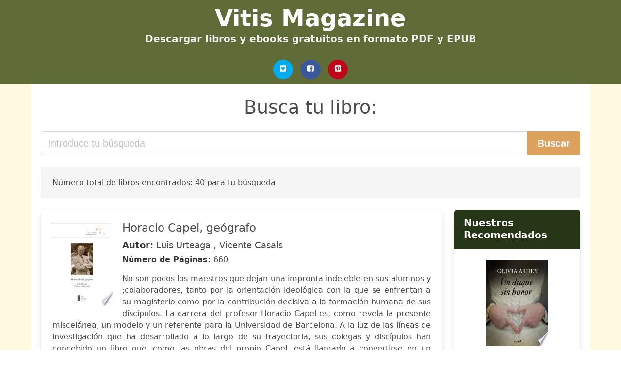

--- FILE ---
content_type: text/html; charset=UTF-8
request_url: https://vitismagazine.cl/capel.html
body_size: 18004
content:
<!doctype html>
<html lang="es">

<head>
    
            <meta http-equiv="Content-Type" content="text/html; charset=UTF-8" />

<title>Descargar libro  Capel [PDF / EPUB]</title>

<meta http-equiv="X-UA-Compatible" content="IE=edge" />
<meta name="viewport" content="width=device-width,minimum-scale=1,initial-scale=1" />

    <meta name="robots" content="max-snippet:-1, max-image-preview:large, max-video-preview:-1" />

    <link rel="amphtml" href="https://vitismagazine.cl/amp/capel.html" />

<meta name="description" content="Descargar Libro  Horacio Capel, geógrafo .. Luis Urteaga,Vicente Casals. No son pocos los maestros que dejan una impronta indeleble en sus alumnos y ;colaboradores, tanto..." />
<meta name="keywords" content="capel, Luis Urteaga,Vicente Casals, downloads, libros, magazine, gratis, pdf, chile, castellano, españa, ebooks, literatura, novelas, clásicos" />
<link rel="canonical" href="https://vitismagazine.cl/capel.html" />
<link rel="shortcut icon" type="image/x-icon" href="[data-uri]"  />
<link rel="stylesheet" href="/css/my-2.css?v=59" type="text/css" media="all" />

<meta name="thumbnail" content="https://vitismagazine.cl/images/libro/horacio-capel-geografo-id-QQJTDAAAQBAJ.jpg" />
<meta property="og:url" content="https://vitismagazine.cl/capel.html" />
<meta property="og:site_name" content="VITIS MAGAZINE" />
<meta property="og:locale" content="es_ES" />
<meta property="og:type" content="article" />
<meta property="og:title" content="Descargar libro  Capel [PDF / EPUB]" />
<meta property="og:description" content="Descargar Libro  Horacio Capel, geógrafo .. Luis Urteaga,Vicente Casals. No son pocos los maestros que dejan una impronta indeleble en sus alumnos y ;colaboradores, tanto..." />
<meta property="og:image" content="https://vitismagazine.cl/images/libro/horacio-capel-geografo-id-QQJTDAAAQBAJ.jpg" />
<meta property="og:image:secure_url" content="https://vitismagazine.cl/images/libro/horacio-capel-geografo-id-QQJTDAAAQBAJ.jpg" />


<!-- Global site tag (gtag.js) - Google Analytics -->
<script async src="https://www.googletagmanager.com/gtag/js?id=G-2YS13S1WK6"></script>
<script>
    window.dataLayer = window.dataLayer || [];
    function gtag(){dataLayer.push(arguments);}
    gtag('js', new Date());

    gtag('config', 'G-2YS13S1WK6');
</script>


    
   


    
</head>

<body>



    <header class="hero is-primary is-fullwidth" >
        <div class="hero-body" id="myheader-type1">
            <div class="is-mobile">
                <div class="container">

                    <h1 class="title is-1"><a title="Libros para descargar" href="/">Vitis Magazine</a></h1>

                    <h2 class="subtitle">Descargar libros y ebooks gratuitos en formato PDF y EPUB</h2>

                </div>

                <div class="container" id="mysocial">
                    <a rel="noopener noreferrer nofollow" aria-label="Twitter" target="_blank" href="https://twitter.com/home?status=Ebook+https%3A%2F%2Fvitismagazine.cl%2Fcapel.html+%23ebook" class="icon-button icono-twitter">
<svg class="icon icon-twitter-square"><use xlink:href="#icon-twitter-square"></use></svg>
</a>

<a rel="noopener noreferrer nofollow" aria-label="Facebook" target="_blank" href="https://www.facebook.com/sharer/sharer.php?u=https%3A%2F%2Fvitismagazine.cl%2Fcapel.html" class="icon-button icono-facebook">
<svg class="icon icon-facebook-square"><use xlink:href="#icon-facebook-square"></use></svg>
</a>

<a rel="noopener noreferrer nofollow" aria-label="Pinterest" target="_blank" href="http://pinterest.com/pin/create/button/?url=https%3A%2F%2Fvitismagazine.cl%2Fcapel.html" class="icon-button icono-pinterest">
<svg class="icon icon-pinterest-square"><use xlink:href="#icon-pinterest-square"></use></svg>
</a>
                </div>

            </div> <!-- columns-->
        </div><!-- hero-body -->
    </header>



    <div class="container is-fullwidth" id="mycontent">

            <h3 id="mysearch">
    Busca tu libro:</h3>

<div class="columns">

            <form action="/" method="POST" class="column is-12">

        <div class="field has-addons">

            <div class="control is-expanded">
                <input aria-label="Search" class="input is-medium" type="text" name="SEARCH" placeholder="Introduce tu búsqueda">
            </div>

            <div class="control">
                <input id="boton-buscar" class="button is-medium is-success" type="submit" value="Buscar" />
            </div>

        </div>

    </form>

</div>        
        
<div class="notification">

    Número total de libros encontrados: 40 para tu búsqueda</div>




<div class="columns">

<section id="mybooks" class="column is-9">

    
        
            <article class="card mybookcard">

                <div class="card-image">

                    <figure class="image">

                                                    <picture><source srcset="https://img.vitismagazine.cl/images/libro/horacio-capel-geografo-id-QQJTDAAAQBAJ.webp" type="image/webp" /><img class="mycover" loading="lazy" height="178" width="128" src="https://img.vitismagazine.cl/images/libro/horacio-capel-geografo-id-QQJTDAAAQBAJ.jpg" alt="Horacio Capel, geógrafo"/></picture>                        
                    </figure>
                </div>

                <div class="card-content">

                    <header>

                        <h2>
                            Horacio Capel, geógrafo                        </h2>

                                                    <h3><strong>Autor: </strong> Luis Urteaga , Vicente Casals</h3>
                        


                        <strong>Número de Páginas: </strong>660

                    </header>


                    
                        <p>
                            No son pocos los maestros que dejan una impronta indeleble en sus alumnos y ;colaboradores, tanto por la orientación ideológica con la que se enfrentan a su magisterio como por la contribución decisiva a la formación humana de sus discípulos. La carrera del profesor Horacio Capel es, como revela la presente miscelánea, un modelo y un referente para la Universidad de Barcelona. A la luz de las líneas de investigación que ha desarrollado a lo largo de su trayectoria, sus colegas y discípulos han concebido un libro que, como las obras del propio Capel, está llamado a convertirse en un manual de referencia y en una recomendación bibliográfica inexcusable para los estudios de geografía urbana y teoría de la geografía, ámbitos en los que destacan las perspectivas significativamente innovadoras a nivel internacional aportadas por el homenajeado.                        </p>

                    


                </div>

                <footer>

                    <div class="mybuttons">

                        

                            <a class="button is-medium is-success" title="Horacio Capel, geógrafo"  href="javascript:myopen('QQJTDAAAQBAJ',1,'Horacio+Capel%2C+ge%C3%B3grafo')" >
                               <svg class="icon icon-arrow-right"><use xlink:href="#icon-arrow-right"></use></svg>
                                <span>Opciones de descarga</span>
                               <svg class="icon icon-arrow-left"><use xlink:href="#icon-arrow-left"></use></svg>
                            </a>


                        
                    </div>


                    <div class="card-footer">

                            <span class="card-footer-item">
                                    <a rel="noopener noreferrer nofollow" aria-label="Facebook" target="_blank" href="https://www.facebook.com/sharer/sharer.php?u=https://vitismagazine.cl/images/libro/horacio-capel-geografo-id-QQJTDAAAQBAJ.jpg" class="button icono-facebook" onclick="gtag('event', 'click facebook');" >
                                    <svg class="icon icon-facebook-square"><use xlink:href="#icon-facebook-square"></use></svg>
                                    </a>
                            </span>

                            <span class="card-footer-item">
                                    <a rel="noopener noreferrer nofollow" aria-label="Twitter" target="_blank" href="https://twitter.com/home?status=https%3A%2F%2Fvitismagazine.cl%2Fimages%2Flibro%2Fhoracio-capel-geografo-id-QQJTDAAAQBAJ.jpg" class="button icono-twitter" onclick="gtag('event', 'click twitter');"  >
                                    <svg class="icon icon-twitter-square"><use xlink:href="#icon-twitter-square"></use></svg>
                                    </a>
                            </span>

                            <span class="card-footer-item">
                                <a rel="noopener noreferrer nofollow" aria-label="Whatsapp" target="_blank" href="whatsapp://send?text=https://vitismagazine.cl/images/libro/horacio-capel-geografo-id-QQJTDAAAQBAJ.jpg" class="button icono-whastapp" data-action="share/whatsapp/share" onclick="gtag('event', 'click whatsapp');"  >
                                <svg class="icon icon-whatsapp"><use xlink:href="#icon-whatsapp"></use></svg>
                                </a>
                            </span>

                            <span class="card-footer-item">
                                <a rel="noopener noreferrer nofollow" aria-label="Pinterest" target="_blank" href="http://pinterest.com/pin/create/button/?url=https://vitismagazine.cl/images/libro/horacio-capel-geografo-id-QQJTDAAAQBAJ.jpg" class="button icono-pinterest" data-action="share/whatsapp/share" onclick="gtag('event', 'click whatsapp');"  >
                                <svg class="icon icon-pinterest-square"><use xlink:href="#icon-pinterest-square"></use></svg>
                                </a>
                            </span>

                    </div>



                </footer>




            </article>


    
        
            <article class="card mybookcard">

                <div class="card-image">

                    <figure class="image">

                                                    <picture><source srcset="https://img.vitismagazine.cl/images/libro/los-ingenieros-militares-en-espana-siglo-xviii-id-l2DcoW4sT8kC.webp" type="image/webp" /><img class="mycover" loading="lazy" height="178" width="128" src="https://img.vitismagazine.cl/images/libro/los-ingenieros-militares-en-espana-siglo-xviii-id-l2DcoW4sT8kC.jpg" alt="Los Ingenieros militares en España, siglo XVIII"/></picture>                        
                    </figure>
                </div>

                <div class="card-content">

                    <header>

                        <h2>
                            Los Ingenieros militares en España, siglo XVIII                        </h2>

                                                    <h3><strong>Autor: </strong> Horacio Capel Sáez</h3>
                        


                        <strong>Número de Páginas: </strong>494

                    </header>


                    


                </div>

                <footer>

                    <div class="mybuttons">

                        

                            <a class="button is-medium is-success" title="Los Ingenieros militares en España, siglo XVIII"  href="javascript:myopen('l2DcoW4sT8kC',1,'Los+Ingenieros+militares+en+Espa%C3%B1a%2C+siglo+XVIII')" >
                               <svg class="icon icon-arrow-right"><use xlink:href="#icon-arrow-right"></use></svg>
                                <span>Opciones de descarga</span>
                               <svg class="icon icon-arrow-left"><use xlink:href="#icon-arrow-left"></use></svg>
                            </a>


                        
                    </div>


                    <div class="card-footer">

                            <span class="card-footer-item">
                                    <a rel="noopener noreferrer nofollow" aria-label="Facebook" target="_blank" href="https://www.facebook.com/sharer/sharer.php?u=https://vitismagazine.cl/images/libro/los-ingenieros-militares-en-espana-siglo-xviii-id-l2DcoW4sT8kC.jpg" class="button icono-facebook" onclick="gtag('event', 'click facebook');" >
                                    <svg class="icon icon-facebook-square"><use xlink:href="#icon-facebook-square"></use></svg>
                                    </a>
                            </span>

                            <span class="card-footer-item">
                                    <a rel="noopener noreferrer nofollow" aria-label="Twitter" target="_blank" href="https://twitter.com/home?status=https%3A%2F%2Fvitismagazine.cl%2Fimages%2Flibro%2Flos-ingenieros-militares-en-espana-siglo-xviii-id-l2DcoW4sT8kC.jpg" class="button icono-twitter" onclick="gtag('event', 'click twitter');"  >
                                    <svg class="icon icon-twitter-square"><use xlink:href="#icon-twitter-square"></use></svg>
                                    </a>
                            </span>

                            <span class="card-footer-item">
                                <a rel="noopener noreferrer nofollow" aria-label="Whatsapp" target="_blank" href="whatsapp://send?text=https://vitismagazine.cl/images/libro/los-ingenieros-militares-en-espana-siglo-xviii-id-l2DcoW4sT8kC.jpg" class="button icono-whastapp" data-action="share/whatsapp/share" onclick="gtag('event', 'click whatsapp');"  >
                                <svg class="icon icon-whatsapp"><use xlink:href="#icon-whatsapp"></use></svg>
                                </a>
                            </span>

                            <span class="card-footer-item">
                                <a rel="noopener noreferrer nofollow" aria-label="Pinterest" target="_blank" href="http://pinterest.com/pin/create/button/?url=https://vitismagazine.cl/images/libro/los-ingenieros-militares-en-espana-siglo-xviii-id-l2DcoW4sT8kC.jpg" class="button icono-pinterest" data-action="share/whatsapp/share" onclick="gtag('event', 'click whatsapp');"  >
                                <svg class="icon icon-pinterest-square"><use xlink:href="#icon-pinterest-square"></use></svg>
                                </a>
                            </span>

                    </div>



                </footer>




            </article>


    
        
            <article class="card mybookcard">

                <div class="card-image">

                    <figure class="image">

                                                    <picture><source srcset="https://img.vitismagazine.cl/images/libro/diccionario-electoral-id-iRK_xAEACAAJ.webp" type="image/webp" /><img class="mycover" loading="lazy" height="178" width="128" src="https://img.vitismagazine.cl/images/libro/diccionario-electoral-id-iRK_xAEACAAJ.jpg" alt="Diccionario electoral"/></picture>                        
                    </figure>
                </div>

                <div class="card-content">

                    <header>

                        <h2>
                            Diccionario electoral                        </h2>

                        


                        <strong>Número de Páginas: </strong>694

                    </header>


                    


                </div>

                <footer>

                    <div class="mybuttons">

                        

                            <a class="button is-medium is-success" title="Diccionario electoral"  href="javascript:myopen('iRK_xAEACAAJ',1,'Diccionario+electoral')" >
                               <svg class="icon icon-arrow-right"><use xlink:href="#icon-arrow-right"></use></svg>
                                <span>Opciones de descarga</span>
                               <svg class="icon icon-arrow-left"><use xlink:href="#icon-arrow-left"></use></svg>
                            </a>


                        
                    </div>


                    <div class="card-footer">

                            <span class="card-footer-item">
                                    <a rel="noopener noreferrer nofollow" aria-label="Facebook" target="_blank" href="https://www.facebook.com/sharer/sharer.php?u=https://vitismagazine.cl/images/libro/diccionario-electoral-id-iRK_xAEACAAJ.jpg" class="button icono-facebook" onclick="gtag('event', 'click facebook');" >
                                    <svg class="icon icon-facebook-square"><use xlink:href="#icon-facebook-square"></use></svg>
                                    </a>
                            </span>

                            <span class="card-footer-item">
                                    <a rel="noopener noreferrer nofollow" aria-label="Twitter" target="_blank" href="https://twitter.com/home?status=https%3A%2F%2Fvitismagazine.cl%2Fimages%2Flibro%2Fdiccionario-electoral-id-iRK_xAEACAAJ.jpg" class="button icono-twitter" onclick="gtag('event', 'click twitter');"  >
                                    <svg class="icon icon-twitter-square"><use xlink:href="#icon-twitter-square"></use></svg>
                                    </a>
                            </span>

                            <span class="card-footer-item">
                                <a rel="noopener noreferrer nofollow" aria-label="Whatsapp" target="_blank" href="whatsapp://send?text=https://vitismagazine.cl/images/libro/diccionario-electoral-id-iRK_xAEACAAJ.jpg" class="button icono-whastapp" data-action="share/whatsapp/share" onclick="gtag('event', 'click whatsapp');"  >
                                <svg class="icon icon-whatsapp"><use xlink:href="#icon-whatsapp"></use></svg>
                                </a>
                            </span>

                            <span class="card-footer-item">
                                <a rel="noopener noreferrer nofollow" aria-label="Pinterest" target="_blank" href="http://pinterest.com/pin/create/button/?url=https://vitismagazine.cl/images/libro/diccionario-electoral-id-iRK_xAEACAAJ.jpg" class="button icono-pinterest" data-action="share/whatsapp/share" onclick="gtag('event', 'click whatsapp');"  >
                                <svg class="icon icon-pinterest-square"><use xlink:href="#icon-pinterest-square"></use></svg>
                                </a>
                            </span>

                    </div>



                </footer>




            </article>


    
        
            <article class="card mybookcard">

                <div class="card-image">

                    <figure class="image">

                                                    <picture><source srcset="https://img.vitismagazine.cl/images/libro/borges-y-la-geografia-del-siglo-xxi-id-8VCL-eFxt5sC.webp" type="image/webp" /><img class="mycover" loading="lazy" height="178" width="128" src="https://img.vitismagazine.cl/images/libro/borges-y-la-geografia-del-siglo-xxi-id-8VCL-eFxt5sC.jpg" alt="Borges y la geografía del siglo XXI"/></picture>                        
                    </figure>
                </div>

                <div class="card-content">

                    <header>

                        <h2>
                            Borges y la geografía del siglo XXI                        </h2>

                                                    <h3><strong>Autor: </strong> Horacio Capel Sáez</h3>
                        


                        <strong>Número de Páginas: </strong>125

                    </header>


                    


                </div>

                <footer>

                    <div class="mybuttons">

                        

                            <a class="button is-medium is-success" title="Borges y la geografía del siglo XXI"  href="javascript:myopen('8VCL-eFxt5sC',1,'Borges+y+la+geograf%C3%ADa+del+siglo+XXI')" >
                               <svg class="icon icon-arrow-right"><use xlink:href="#icon-arrow-right"></use></svg>
                                <span>Opciones de descarga</span>
                               <svg class="icon icon-arrow-left"><use xlink:href="#icon-arrow-left"></use></svg>
                            </a>


                        
                    </div>


                    <div class="card-footer">

                            <span class="card-footer-item">
                                    <a rel="noopener noreferrer nofollow" aria-label="Facebook" target="_blank" href="https://www.facebook.com/sharer/sharer.php?u=https://vitismagazine.cl/images/libro/borges-y-la-geografia-del-siglo-xxi-id-8VCL-eFxt5sC.jpg" class="button icono-facebook" onclick="gtag('event', 'click facebook');" >
                                    <svg class="icon icon-facebook-square"><use xlink:href="#icon-facebook-square"></use></svg>
                                    </a>
                            </span>

                            <span class="card-footer-item">
                                    <a rel="noopener noreferrer nofollow" aria-label="Twitter" target="_blank" href="https://twitter.com/home?status=https%3A%2F%2Fvitismagazine.cl%2Fimages%2Flibro%2Fborges-y-la-geografia-del-siglo-xxi-id-8VCL-eFxt5sC.jpg" class="button icono-twitter" onclick="gtag('event', 'click twitter');"  >
                                    <svg class="icon icon-twitter-square"><use xlink:href="#icon-twitter-square"></use></svg>
                                    </a>
                            </span>

                            <span class="card-footer-item">
                                <a rel="noopener noreferrer nofollow" aria-label="Whatsapp" target="_blank" href="whatsapp://send?text=https://vitismagazine.cl/images/libro/borges-y-la-geografia-del-siglo-xxi-id-8VCL-eFxt5sC.jpg" class="button icono-whastapp" data-action="share/whatsapp/share" onclick="gtag('event', 'click whatsapp');"  >
                                <svg class="icon icon-whatsapp"><use xlink:href="#icon-whatsapp"></use></svg>
                                </a>
                            </span>

                            <span class="card-footer-item">
                                <a rel="noopener noreferrer nofollow" aria-label="Pinterest" target="_blank" href="http://pinterest.com/pin/create/button/?url=https://vitismagazine.cl/images/libro/borges-y-la-geografia-del-siglo-xxi-id-8VCL-eFxt5sC.jpg" class="button icono-pinterest" data-action="share/whatsapp/share" onclick="gtag('event', 'click whatsapp');"  >
                                <svg class="icon icon-pinterest-square"><use xlink:href="#icon-pinterest-square"></use></svg>
                                </a>
                            </span>

                    </div>



                </footer>




            </article>


    
        
            <article class="card mybookcard">

                <div class="card-image">

                    <figure class="image">

                                                    <picture><source srcset="https://img.vitismagazine.cl/images/libro/comunicacion-con-la-clientela-id-tN6Xa3ZYHu8C.webp" type="image/webp" /><img class="mycover" loading="lazy" height="178" width="128" src="https://img.vitismagazine.cl/images/libro/comunicacion-con-la-clientela-id-tN6Xa3ZYHu8C.jpg" alt="Comunicación con la Clientela."/></picture>                        
                    </figure>
                </div>

                <div class="card-content">

                    <header>

                        <h2>
                            Comunicación con la Clientela.                        </h2>

                                                    <h3><strong>Autor: </strong> Félix López Capel</h3>
                        


                        <strong>Número de Páginas: </strong>120

                    </header>


                    
                        <p>
                            ¿Está nuestra empresa realmente enfocada al cliente? ¿Ponemos todos los recursos y departamentos apuntando hacia el cumplimiento de sus expectativas? El cliente no es un número, es una persona y hay que tratarlo como tal. Escuchándole de una forma activa podremos vender un mismo producto o servicio de mil formas distintas si analizamos lo que nos dice y conocemos porqué compra o consume un servicio y cómo lo va a utilizar y para qué lo quiere.El objetivo principal de este libro es que limemos todos los frenos que hacen que no demos un servicio excelente a nuestros clientes.                        </p>

                    


                </div>

                <footer>

                    <div class="mybuttons">

                        

                            <a class="button is-medium is-success" title="Comunicación con la Clientela."  href="javascript:myopen('tN6Xa3ZYHu8C',1,'Comunicaci%C3%B3n+con+la+Clientela.')" >
                               <svg class="icon icon-arrow-right"><use xlink:href="#icon-arrow-right"></use></svg>
                                <span>Opciones de descarga</span>
                               <svg class="icon icon-arrow-left"><use xlink:href="#icon-arrow-left"></use></svg>
                            </a>


                        
                    </div>


                    <div class="card-footer">

                            <span class="card-footer-item">
                                    <a rel="noopener noreferrer nofollow" aria-label="Facebook" target="_blank" href="https://www.facebook.com/sharer/sharer.php?u=https://vitismagazine.cl/images/libro/comunicacion-con-la-clientela-id-tN6Xa3ZYHu8C.jpg" class="button icono-facebook" onclick="gtag('event', 'click facebook');" >
                                    <svg class="icon icon-facebook-square"><use xlink:href="#icon-facebook-square"></use></svg>
                                    </a>
                            </span>

                            <span class="card-footer-item">
                                    <a rel="noopener noreferrer nofollow" aria-label="Twitter" target="_blank" href="https://twitter.com/home?status=https%3A%2F%2Fvitismagazine.cl%2Fimages%2Flibro%2Fcomunicacion-con-la-clientela-id-tN6Xa3ZYHu8C.jpg" class="button icono-twitter" onclick="gtag('event', 'click twitter');"  >
                                    <svg class="icon icon-twitter-square"><use xlink:href="#icon-twitter-square"></use></svg>
                                    </a>
                            </span>

                            <span class="card-footer-item">
                                <a rel="noopener noreferrer nofollow" aria-label="Whatsapp" target="_blank" href="whatsapp://send?text=https://vitismagazine.cl/images/libro/comunicacion-con-la-clientela-id-tN6Xa3ZYHu8C.jpg" class="button icono-whastapp" data-action="share/whatsapp/share" onclick="gtag('event', 'click whatsapp');"  >
                                <svg class="icon icon-whatsapp"><use xlink:href="#icon-whatsapp"></use></svg>
                                </a>
                            </span>

                            <span class="card-footer-item">
                                <a rel="noopener noreferrer nofollow" aria-label="Pinterest" target="_blank" href="http://pinterest.com/pin/create/button/?url=https://vitismagazine.cl/images/libro/comunicacion-con-la-clientela-id-tN6Xa3ZYHu8C.jpg" class="button icono-pinterest" data-action="share/whatsapp/share" onclick="gtag('event', 'click whatsapp');"  >
                                <svg class="icon icon-pinterest-square"><use xlink:href="#icon-pinterest-square"></use></svg>
                                </a>
                            </span>

                    </div>



                </footer>




            </article>


    
        
            <article class="card mybookcard">

                <div class="card-image">

                    <figure class="image">

                                                    <picture><source srcset="https://img.vitismagazine.cl/images/libro/ensayo-de-una-descripcion-fisica-de-espana-1803-id-kF78PMeogBYC.webp" type="image/webp" /><img class="mycover" loading="lazy" height="178" width="128" src="https://img.vitismagazine.cl/images/libro/ensayo-de-una-descripcion-fisica-de-espana-1803-id-kF78PMeogBYC.jpg" alt="Ensayo de una descripción física de España (1803)"/></picture>                        
                    </figure>
                </div>

                <div class="card-content">

                    <header>

                        <h2>
                            Ensayo de una descripción física de España (1803)                        </h2>

                                                    <h3><strong>Autor: </strong> José Cornide , Horacio Capel Sáez , Luis Urteaga</h3>
                        


                        <strong>Número de Páginas: </strong>141

                    </header>


                    
                        <p>
                            El Ensayo de una descripción física de España de José Cornide y Saavedra, publicado en 1803, es una obra importante en la historia del pensamiento geográfico español ya que es la primera que aborda, con una amplia visión sistematizadora y de conjunto, la descripción de la estructura física de la Península Ibérica, resumiendo, el estado de los conocimientos sobre la topografía y la geografía física del pais, antes de que la labor de geodestas e ingenieros de minas elaboraran la nueva imagen científica del relieve peninsular.                        </p>

                    


                </div>

                <footer>

                    <div class="mybuttons">

                        

                            <a class="button is-medium is-success" title="Ensayo de una descripción física de España  1803"  href="javascript:myopen('kF78PMeogBYC',1,'Ensayo+de+una+descripci%C3%B3n+f%C3%ADsica+de+Espa%C3%B1a++1803')" >
                               <svg class="icon icon-arrow-right"><use xlink:href="#icon-arrow-right"></use></svg>
                                <span>Opciones de descarga</span>
                               <svg class="icon icon-arrow-left"><use xlink:href="#icon-arrow-left"></use></svg>
                            </a>


                        
                    </div>


                    <div class="card-footer">

                            <span class="card-footer-item">
                                    <a rel="noopener noreferrer nofollow" aria-label="Facebook" target="_blank" href="https://www.facebook.com/sharer/sharer.php?u=https://vitismagazine.cl/images/libro/ensayo-de-una-descripcion-fisica-de-espana-1803-id-kF78PMeogBYC.jpg" class="button icono-facebook" onclick="gtag('event', 'click facebook');" >
                                    <svg class="icon icon-facebook-square"><use xlink:href="#icon-facebook-square"></use></svg>
                                    </a>
                            </span>

                            <span class="card-footer-item">
                                    <a rel="noopener noreferrer nofollow" aria-label="Twitter" target="_blank" href="https://twitter.com/home?status=https%3A%2F%2Fvitismagazine.cl%2Fimages%2Flibro%2Fensayo-de-una-descripcion-fisica-de-espana-1803-id-kF78PMeogBYC.jpg" class="button icono-twitter" onclick="gtag('event', 'click twitter');"  >
                                    <svg class="icon icon-twitter-square"><use xlink:href="#icon-twitter-square"></use></svg>
                                    </a>
                            </span>

                            <span class="card-footer-item">
                                <a rel="noopener noreferrer nofollow" aria-label="Whatsapp" target="_blank" href="whatsapp://send?text=https://vitismagazine.cl/images/libro/ensayo-de-una-descripcion-fisica-de-espana-1803-id-kF78PMeogBYC.jpg" class="button icono-whastapp" data-action="share/whatsapp/share" onclick="gtag('event', 'click whatsapp');"  >
                                <svg class="icon icon-whatsapp"><use xlink:href="#icon-whatsapp"></use></svg>
                                </a>
                            </span>

                            <span class="card-footer-item">
                                <a rel="noopener noreferrer nofollow" aria-label="Pinterest" target="_blank" href="http://pinterest.com/pin/create/button/?url=https://vitismagazine.cl/images/libro/ensayo-de-una-descripcion-fisica-de-espana-1803-id-kF78PMeogBYC.jpg" class="button icono-pinterest" data-action="share/whatsapp/share" onclick="gtag('event', 'click whatsapp');"  >
                                <svg class="icon icon-pinterest-square"><use xlink:href="#icon-pinterest-square"></use></svg>
                                </a>
                            </span>

                    </div>



                </footer>




            </article>


    
        
            <article class="card mybookcard">

                <div class="card-image">

                    <figure class="image">

                                                    <picture><source srcset="https://img.vitismagazine.cl/images/libro/geografia-humana-y-ciencias-sociales-id-MmGYOJScHBIC.webp" type="image/webp" /><img class="mycover" loading="lazy" height="178" width="128" src="https://img.vitismagazine.cl/images/libro/geografia-humana-y-ciencias-sociales-id-MmGYOJScHBIC.jpg" alt="Geografia Humana y Ciencias Sociales"/></picture>                        
                    </figure>
                </div>

                <div class="card-content">

                    <header>

                        <h2>
                            Geografia Humana y Ciencias Sociales                        </h2>

                                                    <h3><strong>Autor: </strong> Horacio Capel , Horacio Capel Sáez</h3>
                        


                        <strong>Número de Páginas: </strong>144

                    </header>


                    


                </div>

                <footer>

                    <div class="mybuttons">

                        

                            <a class="button is-medium is-success" title="Geografia Humana y Ciencias Sociales"  href="javascript:myopen('MmGYOJScHBIC',1,'Geografia+Humana+y+Ciencias+Sociales')" >
                               <svg class="icon icon-arrow-right"><use xlink:href="#icon-arrow-right"></use></svg>
                                <span>Opciones de descarga</span>
                               <svg class="icon icon-arrow-left"><use xlink:href="#icon-arrow-left"></use></svg>
                            </a>


                        
                    </div>


                    <div class="card-footer">

                            <span class="card-footer-item">
                                    <a rel="noopener noreferrer nofollow" aria-label="Facebook" target="_blank" href="https://www.facebook.com/sharer/sharer.php?u=https://vitismagazine.cl/images/libro/geografia-humana-y-ciencias-sociales-id-MmGYOJScHBIC.jpg" class="button icono-facebook" onclick="gtag('event', 'click facebook');" >
                                    <svg class="icon icon-facebook-square"><use xlink:href="#icon-facebook-square"></use></svg>
                                    </a>
                            </span>

                            <span class="card-footer-item">
                                    <a rel="noopener noreferrer nofollow" aria-label="Twitter" target="_blank" href="https://twitter.com/home?status=https%3A%2F%2Fvitismagazine.cl%2Fimages%2Flibro%2Fgeografia-humana-y-ciencias-sociales-id-MmGYOJScHBIC.jpg" class="button icono-twitter" onclick="gtag('event', 'click twitter');"  >
                                    <svg class="icon icon-twitter-square"><use xlink:href="#icon-twitter-square"></use></svg>
                                    </a>
                            </span>

                            <span class="card-footer-item">
                                <a rel="noopener noreferrer nofollow" aria-label="Whatsapp" target="_blank" href="whatsapp://send?text=https://vitismagazine.cl/images/libro/geografia-humana-y-ciencias-sociales-id-MmGYOJScHBIC.jpg" class="button icono-whastapp" data-action="share/whatsapp/share" onclick="gtag('event', 'click whatsapp');"  >
                                <svg class="icon icon-whatsapp"><use xlink:href="#icon-whatsapp"></use></svg>
                                </a>
                            </span>

                            <span class="card-footer-item">
                                <a rel="noopener noreferrer nofollow" aria-label="Pinterest" target="_blank" href="http://pinterest.com/pin/create/button/?url=https://vitismagazine.cl/images/libro/geografia-humana-y-ciencias-sociales-id-MmGYOJScHBIC.jpg" class="button icono-pinterest" data-action="share/whatsapp/share" onclick="gtag('event', 'click whatsapp');"  >
                                <svg class="icon icon-pinterest-square"><use xlink:href="#icon-pinterest-square"></use></svg>
                                </a>
                            </span>

                    </div>



                </footer>




            </article>


    
        
            <article class="card mybookcard">

                <div class="card-image">

                    <figure class="image">

                                                    <img height="178" width="128" class="u-max-full-width" src="/img/noimage.jpg" alt="Sin imagen"/>                        
                    </figure>
                </div>

                <div class="card-content">

                    <header>

                        <h2>
                            Carta miniada conteniendo los privilegios de la villa de Torredonjimeno, dada por la infanta Doña Juana, en 1558 y que expone la necesidad de allegar recursos a la Corrona, en el reinado de Felipe II                        </h2>

                                                    <h3><strong>Autor: </strong> Instituto de Estudios Giennenses</h3>
                        


                        <strong>Número de Páginas: </strong>23

                    </header>


                    


                </div>

                <footer>

                    <div class="mybuttons">

                        

                            <a class="button is-medium is-success" title="Carta miniada conteniendo los privilegios de la villa de Torredonjimeno, dada por la infanta Doña Juana, en 1558 y que expone la necesidad de allegar recursos a la Corrona, en el reinado de Felipe II"  href="javascript:myopen('KMvljwEACAAJ',0,'Carta+miniada+conteniendo+los+privilegios+de+la+villa+de+Torredonjimeno%2C+dada+por+la+infanta+Do%C3%B1a+Juana%2C+en+1558+y+que+expone+la+necesidad+de+allegar+recursos+a+la+Corrona%2C+en+el+reinado+de+Felipe+II')" >
                               <svg class="icon icon-arrow-right"><use xlink:href="#icon-arrow-right"></use></svg>
                                <span>Opciones de descarga</span>
                               <svg class="icon icon-arrow-left"><use xlink:href="#icon-arrow-left"></use></svg>
                            </a>


                        
                    </div>


                    <div class="card-footer">

                            <span class="card-footer-item">
                                    <a rel="noopener noreferrer nofollow" aria-label="Facebook" target="_blank" href="https://www.facebook.com/sharer/sharer.php?u=https://vitismagazine.cl/images/libro/[base64].jpg" class="button icono-facebook" onclick="gtag('event', 'click facebook');" >
                                    <svg class="icon icon-facebook-square"><use xlink:href="#icon-facebook-square"></use></svg>
                                    </a>
                            </span>

                            <span class="card-footer-item">
                                    <a rel="noopener noreferrer nofollow" aria-label="Twitter" target="_blank" href="https://twitter.com/home?status=https%3A%2F%2Fvitismagazine.cl%2Fimages%2Flibro%[base64].jpg" class="button icono-twitter" onclick="gtag('event', 'click twitter');"  >
                                    <svg class="icon icon-twitter-square"><use xlink:href="#icon-twitter-square"></use></svg>
                                    </a>
                            </span>

                            <span class="card-footer-item">
                                <a rel="noopener noreferrer nofollow" aria-label="Whatsapp" target="_blank" href="whatsapp://send?text=https://vitismagazine.cl/images/libro/[base64].jpg" class="button icono-whastapp" data-action="share/whatsapp/share" onclick="gtag('event', 'click whatsapp');"  >
                                <svg class="icon icon-whatsapp"><use xlink:href="#icon-whatsapp"></use></svg>
                                </a>
                            </span>

                            <span class="card-footer-item">
                                <a rel="noopener noreferrer nofollow" aria-label="Pinterest" target="_blank" href="http://pinterest.com/pin/create/button/?url=https://vitismagazine.cl/images/libro/[base64].jpg" class="button icono-pinterest" data-action="share/whatsapp/share" onclick="gtag('event', 'click whatsapp');"  >
                                <svg class="icon icon-pinterest-square"><use xlink:href="#icon-pinterest-square"></use></svg>
                                </a>
                            </span>

                    </div>



                </footer>




            </article>


    
        
            <article class="card mybookcard">

                <div class="card-image">

                    <figure class="image">

                                                    <picture><source srcset="https://img.vitismagazine.cl/images/libro/el-libro-de-geografia-en-espana-1800-1939-id-YZdi5D70oX0C.webp" type="image/webp" /><img class="mycover" loading="lazy" height="178" width="128" src="https://img.vitismagazine.cl/images/libro/el-libro-de-geografia-en-espana-1800-1939-id-YZdi5D70oX0C.jpg" alt="El libro de geografía en España, 1800-1939"/></picture>                        
                    </figure>
                </div>

                <div class="card-content">

                    <header>

                        <h2>
                            El libro de geografía en España, 1800-1939                        </h2>

                                                    <h3><strong>Autor: </strong> Horacio Capel Sáez , Jordi Solé , Luis Urteaga</h3>
                        


                        <strong>Número de Páginas: </strong>213

                    </header>


                    


                </div>

                <footer>

                    <div class="mybuttons">

                        

                            <a class="button is-medium is-success" title="El libro de geografía en España, 1800 1939"  href="javascript:myopen('YZdi5D70oX0C',1,'El+libro+de+geograf%C3%ADa+en+Espa%C3%B1a%2C+1800+1939')" >
                               <svg class="icon icon-arrow-right"><use xlink:href="#icon-arrow-right"></use></svg>
                                <span>Opciones de descarga</span>
                               <svg class="icon icon-arrow-left"><use xlink:href="#icon-arrow-left"></use></svg>
                            </a>


                        
                    </div>


                    <div class="card-footer">

                            <span class="card-footer-item">
                                    <a rel="noopener noreferrer nofollow" aria-label="Facebook" target="_blank" href="https://www.facebook.com/sharer/sharer.php?u=https://vitismagazine.cl/images/libro/el-libro-de-geografia-en-espana-1800-1939-id-YZdi5D70oX0C.jpg" class="button icono-facebook" onclick="gtag('event', 'click facebook');" >
                                    <svg class="icon icon-facebook-square"><use xlink:href="#icon-facebook-square"></use></svg>
                                    </a>
                            </span>

                            <span class="card-footer-item">
                                    <a rel="noopener noreferrer nofollow" aria-label="Twitter" target="_blank" href="https://twitter.com/home?status=https%3A%2F%2Fvitismagazine.cl%2Fimages%2Flibro%2Fel-libro-de-geografia-en-espana-1800-1939-id-YZdi5D70oX0C.jpg" class="button icono-twitter" onclick="gtag('event', 'click twitter');"  >
                                    <svg class="icon icon-twitter-square"><use xlink:href="#icon-twitter-square"></use></svg>
                                    </a>
                            </span>

                            <span class="card-footer-item">
                                <a rel="noopener noreferrer nofollow" aria-label="Whatsapp" target="_blank" href="whatsapp://send?text=https://vitismagazine.cl/images/libro/el-libro-de-geografia-en-espana-1800-1939-id-YZdi5D70oX0C.jpg" class="button icono-whastapp" data-action="share/whatsapp/share" onclick="gtag('event', 'click whatsapp');"  >
                                <svg class="icon icon-whatsapp"><use xlink:href="#icon-whatsapp"></use></svg>
                                </a>
                            </span>

                            <span class="card-footer-item">
                                <a rel="noopener noreferrer nofollow" aria-label="Pinterest" target="_blank" href="http://pinterest.com/pin/create/button/?url=https://vitismagazine.cl/images/libro/el-libro-de-geografia-en-espana-1800-1939-id-YZdi5D70oX0C.jpg" class="button icono-pinterest" data-action="share/whatsapp/share" onclick="gtag('event', 'click whatsapp');"  >
                                <svg class="icon icon-pinterest-square"><use xlink:href="#icon-pinterest-square"></use></svg>
                                </a>
                            </span>

                    </div>



                </footer>




            </article>


    
        
            <article class="card mybookcard">

                <div class="card-image">

                    <figure class="image">

                                                    <picture><source srcset="https://img.vitismagazine.cl/images/libro/nimbus-n-29-30-id-eoDXAwAAQBAJ.webp" type="image/webp" /><img class="mycover" loading="lazy" height="178" width="128" src="https://img.vitismagazine.cl/images/libro/nimbus-n-29-30-id-eoDXAwAAQBAJ.jpg" alt="NIMBUS nº 29 - 30"/></picture>                        
                    </figure>
                </div>

                <div class="card-content">

                    <header>

                        <h2>
                            NIMBUS nº 29 - 30                        </h2>

                                                    <h3><strong>Autor: </strong> José Jaime Capel Molina</h3>
                        


                        <strong>Número de Páginas: </strong>760

                    </header>


                    


                </div>

                <footer>

                    <div class="mybuttons">

                        

                            <a class="button is-medium is-success" title="NIMBUS nº 29   30"  href="javascript:myopen('eoDXAwAAQBAJ',1,'NIMBUS+n%C2%BA+29+++30')" >
                               <svg class="icon icon-arrow-right"><use xlink:href="#icon-arrow-right"></use></svg>
                                <span>Opciones de descarga</span>
                               <svg class="icon icon-arrow-left"><use xlink:href="#icon-arrow-left"></use></svg>
                            </a>


                        
                    </div>


                    <div class="card-footer">

                            <span class="card-footer-item">
                                    <a rel="noopener noreferrer nofollow" aria-label="Facebook" target="_blank" href="https://www.facebook.com/sharer/sharer.php?u=https://vitismagazine.cl/images/libro/nimbus-n-29-30-id-eoDXAwAAQBAJ.jpg" class="button icono-facebook" onclick="gtag('event', 'click facebook');" >
                                    <svg class="icon icon-facebook-square"><use xlink:href="#icon-facebook-square"></use></svg>
                                    </a>
                            </span>

                            <span class="card-footer-item">
                                    <a rel="noopener noreferrer nofollow" aria-label="Twitter" target="_blank" href="https://twitter.com/home?status=https%3A%2F%2Fvitismagazine.cl%2Fimages%2Flibro%2Fnimbus-n-29-30-id-eoDXAwAAQBAJ.jpg" class="button icono-twitter" onclick="gtag('event', 'click twitter');"  >
                                    <svg class="icon icon-twitter-square"><use xlink:href="#icon-twitter-square"></use></svg>
                                    </a>
                            </span>

                            <span class="card-footer-item">
                                <a rel="noopener noreferrer nofollow" aria-label="Whatsapp" target="_blank" href="whatsapp://send?text=https://vitismagazine.cl/images/libro/nimbus-n-29-30-id-eoDXAwAAQBAJ.jpg" class="button icono-whastapp" data-action="share/whatsapp/share" onclick="gtag('event', 'click whatsapp');"  >
                                <svg class="icon icon-whatsapp"><use xlink:href="#icon-whatsapp"></use></svg>
                                </a>
                            </span>

                            <span class="card-footer-item">
                                <a rel="noopener noreferrer nofollow" aria-label="Pinterest" target="_blank" href="http://pinterest.com/pin/create/button/?url=https://vitismagazine.cl/images/libro/nimbus-n-29-30-id-eoDXAwAAQBAJ.jpg" class="button icono-pinterest" data-action="share/whatsapp/share" onclick="gtag('event', 'click whatsapp');"  >
                                <svg class="icon icon-pinterest-square"><use xlink:href="#icon-pinterest-square"></use></svg>
                                </a>
                            </span>

                    </div>



                </footer>




            </article>


    
        
            <article class="card mybookcard">

                <div class="card-image">

                    <figure class="image">

                                                    <picture><source srcset="https://img.vitismagazine.cl/images/libro/el-poder-del-networking-trabaja-tu-red-de-contactos-id-EDBJWX4Tpf8C.webp" type="image/webp" /><img class="mycover" loading="lazy" height="178" width="128" src="https://img.vitismagazine.cl/images/libro/el-poder-del-networking-trabaja-tu-red-de-contactos-id-EDBJWX4Tpf8C.jpg" alt="El Poder del Networking. Trabaja tu red de contactos"/></picture>                        
                    </figure>
                </div>

                <div class="card-content">

                    <header>

                        <h2>
                            El Poder del Networking. Trabaja tu red de contactos                        </h2>

                                                    <h3><strong>Autor: </strong> Félix López Capel</h3>
                        


                        <strong>Número de Páginas: </strong>120

                    </header>


                    
                        <p>
                            ¿Qué entiendes por networking profesional? ¿Aplicas diferentes herramientas de marketing para darte a conocer, dar a conocer tu empresa o incluso tus ideas? El networking es una herramienta que cada vez va ganando más peso en las empresas dando mayor valor a aquellos profesionales que cuentan con una buena red de contactos y saben moverse para generar mayor negocio para las organizaciones en las que trabajan. Hay que saber cómo sacar el máximo partido de los contactos y hacer que tu red crezca de acuerdo a tus intereses personales y profesionales. Practicando un networking profesional lograrás buenos resultados de forma sencilla. Así que, lee este libro y ¡empieza a hacer networking!                        </p>

                    


                </div>

                <footer>

                    <div class="mybuttons">

                        

                            <a class="button is-medium is-success" title="El Poder del Networking. Trabaja tu red de contactos"  href="javascript:myopen('EDBJWX4Tpf8C',1,'El+Poder+del+Networking.+Trabaja+tu+red+de+contactos')" >
                               <svg class="icon icon-arrow-right"><use xlink:href="#icon-arrow-right"></use></svg>
                                <span>Opciones de descarga</span>
                               <svg class="icon icon-arrow-left"><use xlink:href="#icon-arrow-left"></use></svg>
                            </a>


                        
                    </div>


                    <div class="card-footer">

                            <span class="card-footer-item">
                                    <a rel="noopener noreferrer nofollow" aria-label="Facebook" target="_blank" href="https://www.facebook.com/sharer/sharer.php?u=https://vitismagazine.cl/images/libro/el-poder-del-networking-trabaja-tu-red-de-contactos-id-EDBJWX4Tpf8C.jpg" class="button icono-facebook" onclick="gtag('event', 'click facebook');" >
                                    <svg class="icon icon-facebook-square"><use xlink:href="#icon-facebook-square"></use></svg>
                                    </a>
                            </span>

                            <span class="card-footer-item">
                                    <a rel="noopener noreferrer nofollow" aria-label="Twitter" target="_blank" href="https://twitter.com/home?status=https%3A%2F%2Fvitismagazine.cl%2Fimages%2Flibro%2Fel-poder-del-networking-trabaja-tu-red-de-contactos-id-EDBJWX4Tpf8C.jpg" class="button icono-twitter" onclick="gtag('event', 'click twitter');"  >
                                    <svg class="icon icon-twitter-square"><use xlink:href="#icon-twitter-square"></use></svg>
                                    </a>
                            </span>

                            <span class="card-footer-item">
                                <a rel="noopener noreferrer nofollow" aria-label="Whatsapp" target="_blank" href="whatsapp://send?text=https://vitismagazine.cl/images/libro/el-poder-del-networking-trabaja-tu-red-de-contactos-id-EDBJWX4Tpf8C.jpg" class="button icono-whastapp" data-action="share/whatsapp/share" onclick="gtag('event', 'click whatsapp');"  >
                                <svg class="icon icon-whatsapp"><use xlink:href="#icon-whatsapp"></use></svg>
                                </a>
                            </span>

                            <span class="card-footer-item">
                                <a rel="noopener noreferrer nofollow" aria-label="Pinterest" target="_blank" href="http://pinterest.com/pin/create/button/?url=https://vitismagazine.cl/images/libro/el-poder-del-networking-trabaja-tu-red-de-contactos-id-EDBJWX4Tpf8C.jpg" class="button icono-pinterest" data-action="share/whatsapp/share" onclick="gtag('event', 'click whatsapp');"  >
                                <svg class="icon icon-pinterest-square"><use xlink:href="#icon-pinterest-square"></use></svg>
                                </a>
                            </span>

                    </div>



                </footer>




            </article>


    
        
            <article class="card mybookcard">

                <div class="card-image">

                    <figure class="image">

                                                    <picture><source srcset="https://img.vitismagazine.cl/images/libro/la-vida-ludica-en-la-murcia-bajomedieval-id-PX2BAAAAMAAJ.webp" type="image/webp" /><img class="mycover" loading="lazy" height="178" width="128" src="https://img.vitismagazine.cl/images/libro/la-vida-ludica-en-la-murcia-bajomedieval-id-PX2BAAAAMAAJ.jpg" alt="La vida lúdica en la Murcia bajomedieval"/></picture>                        
                    </figure>
                </div>

                <div class="card-content">

                    <header>

                        <h2>
                            La vida lúdica en la Murcia bajomedieval                        </h2>

                                                    <h3><strong>Autor: </strong> Juan José Capel Sánchez</h3>
                        


                        <strong>Número de Páginas: </strong>318

                    </header>


                    


                </div>

                <footer>

                    <div class="mybuttons">

                        

                            <a class="button is-medium is-success" title="La vida lúdica en la Murcia bajomedieval"  href="javascript:myopen('PX2BAAAAMAAJ',1,'La+vida+l%C3%BAdica+en+la+Murcia+bajomedieval')" >
                               <svg class="icon icon-arrow-right"><use xlink:href="#icon-arrow-right"></use></svg>
                                <span>Opciones de descarga</span>
                               <svg class="icon icon-arrow-left"><use xlink:href="#icon-arrow-left"></use></svg>
                            </a>


                        
                    </div>


                    <div class="card-footer">

                            <span class="card-footer-item">
                                    <a rel="noopener noreferrer nofollow" aria-label="Facebook" target="_blank" href="https://www.facebook.com/sharer/sharer.php?u=https://vitismagazine.cl/images/libro/la-vida-ludica-en-la-murcia-bajomedieval-id-PX2BAAAAMAAJ.jpg" class="button icono-facebook" onclick="gtag('event', 'click facebook');" >
                                    <svg class="icon icon-facebook-square"><use xlink:href="#icon-facebook-square"></use></svg>
                                    </a>
                            </span>

                            <span class="card-footer-item">
                                    <a rel="noopener noreferrer nofollow" aria-label="Twitter" target="_blank" href="https://twitter.com/home?status=https%3A%2F%2Fvitismagazine.cl%2Fimages%2Flibro%2Fla-vida-ludica-en-la-murcia-bajomedieval-id-PX2BAAAAMAAJ.jpg" class="button icono-twitter" onclick="gtag('event', 'click twitter');"  >
                                    <svg class="icon icon-twitter-square"><use xlink:href="#icon-twitter-square"></use></svg>
                                    </a>
                            </span>

                            <span class="card-footer-item">
                                <a rel="noopener noreferrer nofollow" aria-label="Whatsapp" target="_blank" href="whatsapp://send?text=https://vitismagazine.cl/images/libro/la-vida-ludica-en-la-murcia-bajomedieval-id-PX2BAAAAMAAJ.jpg" class="button icono-whastapp" data-action="share/whatsapp/share" onclick="gtag('event', 'click whatsapp');"  >
                                <svg class="icon icon-whatsapp"><use xlink:href="#icon-whatsapp"></use></svg>
                                </a>
                            </span>

                            <span class="card-footer-item">
                                <a rel="noopener noreferrer nofollow" aria-label="Pinterest" target="_blank" href="http://pinterest.com/pin/create/button/?url=https://vitismagazine.cl/images/libro/la-vida-ludica-en-la-murcia-bajomedieval-id-PX2BAAAAMAAJ.jpg" class="button icono-pinterest" data-action="share/whatsapp/share" onclick="gtag('event', 'click whatsapp');"  >
                                <svg class="icon icon-pinterest-square"><use xlink:href="#icon-pinterest-square"></use></svg>
                                </a>
                            </span>

                    </div>



                </footer>




            </article>


    
        
            <article class="card mybookcard">

                <div class="card-image">

                    <figure class="image">

                                                    <picture><source srcset="https://img.vitismagazine.cl/images/libro/el-sufragio-femenino-en-la-segunda-republica-espanola-id-np0VAQAAIAAJ.webp" type="image/webp" /><img class="mycover" loading="lazy" height="178" width="128" src="https://img.vitismagazine.cl/images/libro/el-sufragio-femenino-en-la-segunda-republica-espanola-id-np0VAQAAIAAJ.jpg" alt="El sufragio femenino en la segunda república española"/></picture>                        
                    </figure>
                </div>

                <div class="card-content">

                    <header>

                        <h2>
                            El sufragio femenino en la segunda república española                        </h2>

                                                    <h3><strong>Autor: </strong> Rosa María Capel Martínez</h3>
                        


                        <strong>Número de Páginas: </strong>214

                    </header>


                    


                </div>

                <footer>

                    <div class="mybuttons">

                        

                            <a class="button is-medium is-success" title="El sufragio femenino en la segunda república española"  href="javascript:myopen('np0VAQAAIAAJ',1,'El+sufragio+femenino+en+la+segunda+rep%C3%BAblica+espa%C3%B1ola')" >
                               <svg class="icon icon-arrow-right"><use xlink:href="#icon-arrow-right"></use></svg>
                                <span>Opciones de descarga</span>
                               <svg class="icon icon-arrow-left"><use xlink:href="#icon-arrow-left"></use></svg>
                            </a>


                        
                    </div>


                    <div class="card-footer">

                            <span class="card-footer-item">
                                    <a rel="noopener noreferrer nofollow" aria-label="Facebook" target="_blank" href="https://www.facebook.com/sharer/sharer.php?u=https://vitismagazine.cl/images/libro/el-sufragio-femenino-en-la-segunda-republica-espanola-id-np0VAQAAIAAJ.jpg" class="button icono-facebook" onclick="gtag('event', 'click facebook');" >
                                    <svg class="icon icon-facebook-square"><use xlink:href="#icon-facebook-square"></use></svg>
                                    </a>
                            </span>

                            <span class="card-footer-item">
                                    <a rel="noopener noreferrer nofollow" aria-label="Twitter" target="_blank" href="https://twitter.com/home?status=https%3A%2F%2Fvitismagazine.cl%2Fimages%2Flibro%2Fel-sufragio-femenino-en-la-segunda-republica-espanola-id-np0VAQAAIAAJ.jpg" class="button icono-twitter" onclick="gtag('event', 'click twitter');"  >
                                    <svg class="icon icon-twitter-square"><use xlink:href="#icon-twitter-square"></use></svg>
                                    </a>
                            </span>

                            <span class="card-footer-item">
                                <a rel="noopener noreferrer nofollow" aria-label="Whatsapp" target="_blank" href="whatsapp://send?text=https://vitismagazine.cl/images/libro/el-sufragio-femenino-en-la-segunda-republica-espanola-id-np0VAQAAIAAJ.jpg" class="button icono-whastapp" data-action="share/whatsapp/share" onclick="gtag('event', 'click whatsapp');"  >
                                <svg class="icon icon-whatsapp"><use xlink:href="#icon-whatsapp"></use></svg>
                                </a>
                            </span>

                            <span class="card-footer-item">
                                <a rel="noopener noreferrer nofollow" aria-label="Pinterest" target="_blank" href="http://pinterest.com/pin/create/button/?url=https://vitismagazine.cl/images/libro/el-sufragio-femenino-en-la-segunda-republica-espanola-id-np0VAQAAIAAJ.jpg" class="button icono-pinterest" data-action="share/whatsapp/share" onclick="gtag('event', 'click whatsapp');"  >
                                <svg class="icon icon-pinterest-square"><use xlink:href="#icon-pinterest-square"></use></svg>
                                </a>
                            </span>

                    </div>



                </footer>




            </article>


    
        
            <article class="card mybookcard">

                <div class="card-image">

                    <figure class="image">

                                                    <picture><source srcset="https://img.vitismagazine.cl/images/libro/manual-de-practicas-de-ingenieria-genetica-id-AfnoDwAAQBAJ.webp" type="image/webp" /><img class="mycover" loading="lazy" height="178" width="128" src="https://img.vitismagazine.cl/images/libro/manual-de-practicas-de-ingenieria-genetica-id-AfnoDwAAQBAJ.jpg" alt="Manual de prácticas de Ingeniería Genética"/></picture>                        
                    </figure>
                </div>

                <div class="card-content">

                    <header>

                        <h2>
                            Manual de prácticas de Ingeniería Genética                        </h2>

                                                    <h3><strong>Autor: </strong> Juan Capel Salinas , Carmen Capel Salinas , Laura Castañeda Cruz , Rocío Fonseca Rodríguez , Fernando J. Yuste Lisbona , Rafael Lozano Ruiz</h3>
                        


                        <strong>Número de Páginas: </strong>109

                    </header>


                    
                        <p>
                            La Ingeniería Genética incluye un muy amplio abanico de aplicaciones prácticas pero de las que resulta imprescindible conocer los fundamentos teóricos en las que se basan. Solo enseñando ambos aspectos podremos formar a profesionales que puedan hacernos avanzar de forma eficiente en las fronteras del conocimiento. Así, este manual de prácticas se ha diseñado con el objetivo de que los alumnos dispongan de unas guías de trabajo completas. Pero en estas guías se pueden adquirir tanto conocimiento teóricos, como recomendaciones de uso, de algunos de los procedimientos más utilizados de la Ingeniería Genética. Se incluye sesiones de prácticas para la purificación de ácidos nucleicos, el diseño de construcciones genéticas con diversos fines y la generación de algunas construcciones concretas. Se han incluido relaciones de problemas, que pueden ser impartidos en sesiones de prácticas de gabinete, pero que son complementarios a las sesiones prácticas. A modo de ejemplo, en una de las sesiones de gabinete se explica cómo cuantificar los ácidos nucleicos purificados en las prácticas de laboratorio. Para su redacción y diseño se ha tenido en cuenta que las...                        </p>

                    


                </div>

                <footer>

                    <div class="mybuttons">

                        

                            <a class="button is-medium is-success" title="Manual de prácticas de Ingeniería Genética"  href="javascript:myopen('AfnoDwAAQBAJ',1,'Manual+de+pr%C3%A1cticas+de+Ingenier%C3%ADa+Gen%C3%A9tica')" >
                               <svg class="icon icon-arrow-right"><use xlink:href="#icon-arrow-right"></use></svg>
                                <span>Opciones de descarga</span>
                               <svg class="icon icon-arrow-left"><use xlink:href="#icon-arrow-left"></use></svg>
                            </a>


                        
                    </div>


                    <div class="card-footer">

                            <span class="card-footer-item">
                                    <a rel="noopener noreferrer nofollow" aria-label="Facebook" target="_blank" href="https://www.facebook.com/sharer/sharer.php?u=https://vitismagazine.cl/images/libro/manual-de-practicas-de-ingenieria-genetica-id-AfnoDwAAQBAJ.jpg" class="button icono-facebook" onclick="gtag('event', 'click facebook');" >
                                    <svg class="icon icon-facebook-square"><use xlink:href="#icon-facebook-square"></use></svg>
                                    </a>
                            </span>

                            <span class="card-footer-item">
                                    <a rel="noopener noreferrer nofollow" aria-label="Twitter" target="_blank" href="https://twitter.com/home?status=https%3A%2F%2Fvitismagazine.cl%2Fimages%2Flibro%2Fmanual-de-practicas-de-ingenieria-genetica-id-AfnoDwAAQBAJ.jpg" class="button icono-twitter" onclick="gtag('event', 'click twitter');"  >
                                    <svg class="icon icon-twitter-square"><use xlink:href="#icon-twitter-square"></use></svg>
                                    </a>
                            </span>

                            <span class="card-footer-item">
                                <a rel="noopener noreferrer nofollow" aria-label="Whatsapp" target="_blank" href="whatsapp://send?text=https://vitismagazine.cl/images/libro/manual-de-practicas-de-ingenieria-genetica-id-AfnoDwAAQBAJ.jpg" class="button icono-whastapp" data-action="share/whatsapp/share" onclick="gtag('event', 'click whatsapp');"  >
                                <svg class="icon icon-whatsapp"><use xlink:href="#icon-whatsapp"></use></svg>
                                </a>
                            </span>

                            <span class="card-footer-item">
                                <a rel="noopener noreferrer nofollow" aria-label="Pinterest" target="_blank" href="http://pinterest.com/pin/create/button/?url=https://vitismagazine.cl/images/libro/manual-de-practicas-de-ingenieria-genetica-id-AfnoDwAAQBAJ.jpg" class="button icono-pinterest" data-action="share/whatsapp/share" onclick="gtag('event', 'click whatsapp');"  >
                                <svg class="icon icon-pinterest-square"><use xlink:href="#icon-pinterest-square"></use></svg>
                                </a>
                            </span>

                    </div>



                </footer>




            </article>


    
        
            <article class="card mybookcard">

                <div class="card-image">

                    <figure class="image">

                                                    <picture><source srcset="https://img.vitismagazine.cl/images/libro/mujer-y-trabajo-en-el-siglo-xx-id-xkREAAAAMAAJ.webp" type="image/webp" /><img class="mycover" loading="lazy" height="178" width="128" src="https://img.vitismagazine.cl/images/libro/mujer-y-trabajo-en-el-siglo-xx-id-xkREAAAAMAAJ.jpg" alt="Mujer y trabajo en el siglo XX"/></picture>                        
                    </figure>
                </div>

                <div class="card-content">

                    <header>

                        <h2>
                            Mujer y trabajo en el siglo XX                        </h2>

                                                    <h3><strong>Autor: </strong> Rosa María Capel Martínez</h3>
                        


                        <strong>Número de Páginas: </strong>96

                    </header>


                    
                        <p>
                            La obra ''Mujer y trabajo en el siglo XX'' trata de aproximarse, desde una perspectiva histórico-sociológica, al estudio de uno de los procesos sociales más carácterísticos del período contemporáneo y cuyas importantes repercusiones a nivel individual y comunitario lo convirtieron desde su inicio en punto de debate y objeto de máxima atención. Cronológicamente, el estudio abarca desde mediados de la pasada centuria, cuando el triunfo del industrialismo pone en marcha el acceso de las mujeres al mundo laboral tal y como hoy lo conocemos, hasta 1995. Desde el punto de vista del espacio geográfico considerado, se centra en los países del área de la OCDE, con especial atención a España. En cuanto al contenido, a lo largo de sus páginas se analizan tanto las etapas que pueden distinguirse en la evolución experimentada por la presencia femenina en la esfera productiva como las causas que la han determinado en cada una de ellas, la intensidad numérica alcanzada, el discurso ideológico que la informa y los rasgos estructurales que la caracterizan.                        </p>

                    


                </div>

                <footer>

                    <div class="mybuttons">

                        

                            <a class="button is-medium is-success" title="Mujer y trabajo en el siglo XX"  href="javascript:myopen('xkREAAAAMAAJ',1,'Mujer+y+trabajo+en+el+siglo+XX')" >
                               <svg class="icon icon-arrow-right"><use xlink:href="#icon-arrow-right"></use></svg>
                                <span>Opciones de descarga</span>
                               <svg class="icon icon-arrow-left"><use xlink:href="#icon-arrow-left"></use></svg>
                            </a>


                        
                    </div>


                    <div class="card-footer">

                            <span class="card-footer-item">
                                    <a rel="noopener noreferrer nofollow" aria-label="Facebook" target="_blank" href="https://www.facebook.com/sharer/sharer.php?u=https://vitismagazine.cl/images/libro/mujer-y-trabajo-en-el-siglo-xx-id-xkREAAAAMAAJ.jpg" class="button icono-facebook" onclick="gtag('event', 'click facebook');" >
                                    <svg class="icon icon-facebook-square"><use xlink:href="#icon-facebook-square"></use></svg>
                                    </a>
                            </span>

                            <span class="card-footer-item">
                                    <a rel="noopener noreferrer nofollow" aria-label="Twitter" target="_blank" href="https://twitter.com/home?status=https%3A%2F%2Fvitismagazine.cl%2Fimages%2Flibro%2Fmujer-y-trabajo-en-el-siglo-xx-id-xkREAAAAMAAJ.jpg" class="button icono-twitter" onclick="gtag('event', 'click twitter');"  >
                                    <svg class="icon icon-twitter-square"><use xlink:href="#icon-twitter-square"></use></svg>
                                    </a>
                            </span>

                            <span class="card-footer-item">
                                <a rel="noopener noreferrer nofollow" aria-label="Whatsapp" target="_blank" href="whatsapp://send?text=https://vitismagazine.cl/images/libro/mujer-y-trabajo-en-el-siglo-xx-id-xkREAAAAMAAJ.jpg" class="button icono-whastapp" data-action="share/whatsapp/share" onclick="gtag('event', 'click whatsapp');"  >
                                <svg class="icon icon-whatsapp"><use xlink:href="#icon-whatsapp"></use></svg>
                                </a>
                            </span>

                            <span class="card-footer-item">
                                <a rel="noopener noreferrer nofollow" aria-label="Pinterest" target="_blank" href="http://pinterest.com/pin/create/button/?url=https://vitismagazine.cl/images/libro/mujer-y-trabajo-en-el-siglo-xx-id-xkREAAAAMAAJ.jpg" class="button icono-pinterest" data-action="share/whatsapp/share" onclick="gtag('event', 'click whatsapp');"  >
                                <svg class="icon icon-pinterest-square"><use xlink:href="#icon-pinterest-square"></use></svg>
                                </a>
                            </span>

                    </div>



                </footer>




            </article>


    
        
            <article class="card mybookcard">

                <div class="card-image">

                    <figure class="image">

                                                    <picture><source srcset="https://img.vitismagazine.cl/images/libro/los-climas-de-espana-id-4Tu_AAAAIAAJ.webp" type="image/webp" /><img class="mycover" loading="lazy" height="178" width="128" src="https://img.vitismagazine.cl/images/libro/los-climas-de-espana-id-4Tu_AAAAIAAJ.jpg" alt="Los climas de España"/></picture>                        
                    </figure>
                </div>

                <div class="card-content">

                    <header>

                        <h2>
                            Los climas de España                        </h2>

                                                    <h3><strong>Autor: </strong> José Jaime Capel Molina</h3>
                        


                        <strong>Número de Páginas: </strong>429

                    </header>


                    


                </div>

                <footer>

                    <div class="mybuttons">

                        

                            <a class="button is-medium is-success" title="Los climas de España"  href="javascript:myopen('4Tu_AAAAIAAJ',1,'Los+climas+de+Espa%C3%B1a')" >
                               <svg class="icon icon-arrow-right"><use xlink:href="#icon-arrow-right"></use></svg>
                                <span>Opciones de descarga</span>
                               <svg class="icon icon-arrow-left"><use xlink:href="#icon-arrow-left"></use></svg>
                            </a>


                        
                    </div>


                    <div class="card-footer">

                            <span class="card-footer-item">
                                    <a rel="noopener noreferrer nofollow" aria-label="Facebook" target="_blank" href="https://www.facebook.com/sharer/sharer.php?u=https://vitismagazine.cl/images/libro/los-climas-de-espana-id-4Tu_AAAAIAAJ.jpg" class="button icono-facebook" onclick="gtag('event', 'click facebook');" >
                                    <svg class="icon icon-facebook-square"><use xlink:href="#icon-facebook-square"></use></svg>
                                    </a>
                            </span>

                            <span class="card-footer-item">
                                    <a rel="noopener noreferrer nofollow" aria-label="Twitter" target="_blank" href="https://twitter.com/home?status=https%3A%2F%2Fvitismagazine.cl%2Fimages%2Flibro%2Flos-climas-de-espana-id-4Tu_AAAAIAAJ.jpg" class="button icono-twitter" onclick="gtag('event', 'click twitter');"  >
                                    <svg class="icon icon-twitter-square"><use xlink:href="#icon-twitter-square"></use></svg>
                                    </a>
                            </span>

                            <span class="card-footer-item">
                                <a rel="noopener noreferrer nofollow" aria-label="Whatsapp" target="_blank" href="whatsapp://send?text=https://vitismagazine.cl/images/libro/los-climas-de-espana-id-4Tu_AAAAIAAJ.jpg" class="button icono-whastapp" data-action="share/whatsapp/share" onclick="gtag('event', 'click whatsapp');"  >
                                <svg class="icon icon-whatsapp"><use xlink:href="#icon-whatsapp"></use></svg>
                                </a>
                            </span>

                            <span class="card-footer-item">
                                <a rel="noopener noreferrer nofollow" aria-label="Pinterest" target="_blank" href="http://pinterest.com/pin/create/button/?url=https://vitismagazine.cl/images/libro/los-climas-de-espana-id-4Tu_AAAAIAAJ.jpg" class="button icono-pinterest" data-action="share/whatsapp/share" onclick="gtag('event', 'click whatsapp');"  >
                                <svg class="icon icon-pinterest-square"><use xlink:href="#icon-pinterest-square"></use></svg>
                                </a>
                            </span>

                    </div>



                </footer>




            </article>


    
        
            <article class="card mybookcard">

                <div class="card-image">

                    <figure class="image">

                                                    <picture><source srcset="https://img.vitismagazine.cl/images/libro/picaros-ollas-inquisidores-y-monjes-id-sxhHAAAAYAAJ.webp" type="image/webp" /><img class="mycover" loading="lazy" height="178" width="128" src="https://img.vitismagazine.cl/images/libro/picaros-ollas-inquisidores-y-monjes-id-sxhHAAAAYAAJ.jpg" alt="Pícaros, ollas, inquisidores y monjes"/></picture>                        
                    </figure>
                </div>

                <div class="card-content">

                    <header>

                        <h2>
                            Pícaros, ollas, inquisidores y monjes                        </h2>

                                                    <h3><strong>Autor: </strong> José Carlos Capel</h3>
                        


                        <strong>Número de Páginas: </strong>224

                    </header>


                    


                </div>

                <footer>

                    <div class="mybuttons">

                        

                            <a class="button is-medium is-success" title="Pícaros, ollas, inquisidores y monjes"  href="javascript:myopen('sxhHAAAAYAAJ',1,'P%C3%ADcaros%2C+ollas%2C+inquisidores+y+monjes')" >
                               <svg class="icon icon-arrow-right"><use xlink:href="#icon-arrow-right"></use></svg>
                                <span>Opciones de descarga</span>
                               <svg class="icon icon-arrow-left"><use xlink:href="#icon-arrow-left"></use></svg>
                            </a>


                        
                    </div>


                    <div class="card-footer">

                            <span class="card-footer-item">
                                    <a rel="noopener noreferrer nofollow" aria-label="Facebook" target="_blank" href="https://www.facebook.com/sharer/sharer.php?u=https://vitismagazine.cl/images/libro/picaros-ollas-inquisidores-y-monjes-id-sxhHAAAAYAAJ.jpg" class="button icono-facebook" onclick="gtag('event', 'click facebook');" >
                                    <svg class="icon icon-facebook-square"><use xlink:href="#icon-facebook-square"></use></svg>
                                    </a>
                            </span>

                            <span class="card-footer-item">
                                    <a rel="noopener noreferrer nofollow" aria-label="Twitter" target="_blank" href="https://twitter.com/home?status=https%3A%2F%2Fvitismagazine.cl%2Fimages%2Flibro%2Fpicaros-ollas-inquisidores-y-monjes-id-sxhHAAAAYAAJ.jpg" class="button icono-twitter" onclick="gtag('event', 'click twitter');"  >
                                    <svg class="icon icon-twitter-square"><use xlink:href="#icon-twitter-square"></use></svg>
                                    </a>
                            </span>

                            <span class="card-footer-item">
                                <a rel="noopener noreferrer nofollow" aria-label="Whatsapp" target="_blank" href="whatsapp://send?text=https://vitismagazine.cl/images/libro/picaros-ollas-inquisidores-y-monjes-id-sxhHAAAAYAAJ.jpg" class="button icono-whastapp" data-action="share/whatsapp/share" onclick="gtag('event', 'click whatsapp');"  >
                                <svg class="icon icon-whatsapp"><use xlink:href="#icon-whatsapp"></use></svg>
                                </a>
                            </span>

                            <span class="card-footer-item">
                                <a rel="noopener noreferrer nofollow" aria-label="Pinterest" target="_blank" href="http://pinterest.com/pin/create/button/?url=https://vitismagazine.cl/images/libro/picaros-ollas-inquisidores-y-monjes-id-sxhHAAAAYAAJ.jpg" class="button icono-pinterest" data-action="share/whatsapp/share" onclick="gtag('event', 'click whatsapp');"  >
                                <svg class="icon icon-pinterest-square"><use xlink:href="#icon-pinterest-square"></use></svg>
                                </a>
                            </span>

                    </div>



                </footer>




            </article>


    
        
            <article class="card mybookcard">

                <div class="card-image">

                    <figure class="image">

                                                    <picture><source srcset="https://img.vitismagazine.cl/images/libro/101-experiencias-gastronomicas-que-no-te-puedes-perder-id-V72BVElinbIC.webp" type="image/webp" /><img class="mycover" loading="lazy" height="178" width="128" src="https://img.vitismagazine.cl/images/libro/101-experiencias-gastronomicas-que-no-te-puedes-perder-id-V72BVElinbIC.jpg" alt="101 experiencias gastronómicas que no te puedes perder"/></picture>                        
                    </figure>
                </div>

                <div class="card-content">

                    <header>

                        <h2>
                            101 experiencias gastronómicas que no te puedes perder                        </h2>

                                                    <h3><strong>Autor: </strong> José Carlos Capel , Federico Oldenburg , Julia Pérez Sánchez</h3>
                        


                        

                    </header>


                    
                        <p>
                            Dónde tomar las mejores anchoas, el mejor bacalao, los bombones, el café, caldereta de langosta, callos, caviar, centollo, churros, cocido madrileño, conservas, croquetas, empanada, ensaladilla rusa, fabada, gambas, guisantes, jamón, morcilla, ostras, paella, percebes, pescaíto frito, pulpo, queso, rodaballo, sardinas, setas, suquet, tapas, torta del casar, tortilla de patatas, trufa negra, turrones... Este libro es una divertida y apetitosa miscelánea de sabores, historia, estética y gastronomía. Hay platos e información de todo tipo: pescados como el atún o el bacalao, vinos tintos y blancos, chocolates, huevas o helados. En los tiempos actuales en los que España ocupa sin duda uno de los principales lugares del disfrute gastronómico conviven gran cantidad de productos y de establecimientos, y la celebridad de unos implica a veces el olvido de otros. Esta obra devuelve la gloria a algunos platos tradicionales y aparentemente sencillos, recupera pescados, carnes y bebidas que nunca debieron ceder su posición privilegiada en el mercado para redescubrir algunas experiencias gastronómicas que deberían ser ineludibles para todo buen aficionado al buen yantar.                        </p>

                    


                </div>

                <footer>

                    <div class="mybuttons">

                        

                            <a class="button is-medium is-success" title="101 experiencias gastronómicas que no te puedes perder"  href="javascript:myopen('V72BVElinbIC',1,'101+experiencias+gastron%C3%B3micas+que+no+te+puedes+perder')" >
                               <svg class="icon icon-arrow-right"><use xlink:href="#icon-arrow-right"></use></svg>
                                <span>Opciones de descarga</span>
                               <svg class="icon icon-arrow-left"><use xlink:href="#icon-arrow-left"></use></svg>
                            </a>


                        
                    </div>


                    <div class="card-footer">

                            <span class="card-footer-item">
                                    <a rel="noopener noreferrer nofollow" aria-label="Facebook" target="_blank" href="https://www.facebook.com/sharer/sharer.php?u=https://vitismagazine.cl/images/libro/101-experiencias-gastronomicas-que-no-te-puedes-perder-id-V72BVElinbIC.jpg" class="button icono-facebook" onclick="gtag('event', 'click facebook');" >
                                    <svg class="icon icon-facebook-square"><use xlink:href="#icon-facebook-square"></use></svg>
                                    </a>
                            </span>

                            <span class="card-footer-item">
                                    <a rel="noopener noreferrer nofollow" aria-label="Twitter" target="_blank" href="https://twitter.com/home?status=https%3A%2F%2Fvitismagazine.cl%2Fimages%2Flibro%2F101-experiencias-gastronomicas-que-no-te-puedes-perder-id-V72BVElinbIC.jpg" class="button icono-twitter" onclick="gtag('event', 'click twitter');"  >
                                    <svg class="icon icon-twitter-square"><use xlink:href="#icon-twitter-square"></use></svg>
                                    </a>
                            </span>

                            <span class="card-footer-item">
                                <a rel="noopener noreferrer nofollow" aria-label="Whatsapp" target="_blank" href="whatsapp://send?text=https://vitismagazine.cl/images/libro/101-experiencias-gastronomicas-que-no-te-puedes-perder-id-V72BVElinbIC.jpg" class="button icono-whastapp" data-action="share/whatsapp/share" onclick="gtag('event', 'click whatsapp');"  >
                                <svg class="icon icon-whatsapp"><use xlink:href="#icon-whatsapp"></use></svg>
                                </a>
                            </span>

                            <span class="card-footer-item">
                                <a rel="noopener noreferrer nofollow" aria-label="Pinterest" target="_blank" href="http://pinterest.com/pin/create/button/?url=https://vitismagazine.cl/images/libro/101-experiencias-gastronomicas-que-no-te-puedes-perder-id-V72BVElinbIC.jpg" class="button icono-pinterest" data-action="share/whatsapp/share" onclick="gtag('event', 'click whatsapp');"  >
                                <svg class="icon icon-pinterest-square"><use xlink:href="#icon-pinterest-square"></use></svg>
                                </a>
                            </span>

                    </div>



                </footer>




            </article>


    
        
            <article class="card mybookcard">

                <div class="card-image">

                    <figure class="image">

                                                    <picture><source srcset="https://img.vitismagazine.cl/images/libro/geo-critica-id-Oz6Bis6Et_MC.webp" type="image/webp" /><img class="mycover" loading="lazy" height="178" width="128" src="https://img.vitismagazine.cl/images/libro/geo-critica-id-Oz6Bis6Et_MC.jpg" alt="Geo critica"/></picture>                        
                    </figure>
                </div>

                <div class="card-content">

                    <header>

                        <h2>
                            Geo critica                        </h2>

                                                    <h3><strong>Autor: </strong> Horacio Capel</h3>
                        


                        

                    </header>


                    


                </div>

                <footer>

                    <div class="mybuttons">

                        

                            <a class="button is-medium is-success" title="Geo critica"  href="javascript:myopen('Oz6Bis6Et_MC',1,'Geo+critica')" >
                               <svg class="icon icon-arrow-right"><use xlink:href="#icon-arrow-right"></use></svg>
                                <span>Opciones de descarga</span>
                               <svg class="icon icon-arrow-left"><use xlink:href="#icon-arrow-left"></use></svg>
                            </a>


                        
                    </div>


                    <div class="card-footer">

                            <span class="card-footer-item">
                                    <a rel="noopener noreferrer nofollow" aria-label="Facebook" target="_blank" href="https://www.facebook.com/sharer/sharer.php?u=https://vitismagazine.cl/images/libro/geo-critica-id-Oz6Bis6Et_MC.jpg" class="button icono-facebook" onclick="gtag('event', 'click facebook');" >
                                    <svg class="icon icon-facebook-square"><use xlink:href="#icon-facebook-square"></use></svg>
                                    </a>
                            </span>

                            <span class="card-footer-item">
                                    <a rel="noopener noreferrer nofollow" aria-label="Twitter" target="_blank" href="https://twitter.com/home?status=https%3A%2F%2Fvitismagazine.cl%2Fimages%2Flibro%2Fgeo-critica-id-Oz6Bis6Et_MC.jpg" class="button icono-twitter" onclick="gtag('event', 'click twitter');"  >
                                    <svg class="icon icon-twitter-square"><use xlink:href="#icon-twitter-square"></use></svg>
                                    </a>
                            </span>

                            <span class="card-footer-item">
                                <a rel="noopener noreferrer nofollow" aria-label="Whatsapp" target="_blank" href="whatsapp://send?text=https://vitismagazine.cl/images/libro/geo-critica-id-Oz6Bis6Et_MC.jpg" class="button icono-whastapp" data-action="share/whatsapp/share" onclick="gtag('event', 'click whatsapp');"  >
                                <svg class="icon icon-whatsapp"><use xlink:href="#icon-whatsapp"></use></svg>
                                </a>
                            </span>

                            <span class="card-footer-item">
                                <a rel="noopener noreferrer nofollow" aria-label="Pinterest" target="_blank" href="http://pinterest.com/pin/create/button/?url=https://vitismagazine.cl/images/libro/geo-critica-id-Oz6Bis6Et_MC.jpg" class="button icono-pinterest" data-action="share/whatsapp/share" onclick="gtag('event', 'click whatsapp');"  >
                                <svg class="icon icon-pinterest-square"><use xlink:href="#icon-pinterest-square"></use></svg>
                                </a>
                            </span>

                    </div>



                </footer>




            </article>


    
        
            <article class="card mybookcard">

                <div class="card-image">

                    <figure class="image">

                                                    <picture><source srcset="https://img.vitismagazine.cl/images/libro/la-cosmopolis-y-la-ciudad-id-lI42AgAACAAJ.webp" type="image/webp" /><img class="mycover" loading="lazy" height="178" width="128" src="https://img.vitismagazine.cl/images/libro/la-cosmopolis-y-la-ciudad-id-lI42AgAACAAJ.jpg" alt="La cosmópolis y la ciudad"/></picture>                        
                    </figure>
                </div>

                <div class="card-content">

                    <header>

                        <h2>
                            La cosmópolis y la ciudad                        </h2>

                                                    <h3><strong>Autor: </strong> Horacio Capel , Horacio Capel Sáez</h3>
                        


                        <strong>Número de Páginas: </strong>248

                    </header>


                    
                        <p>
                            El título de esta obra expresa la convicción del autor de que los cambios profundos que están experimentando las ciudades en las últimas décadas obligan a repensar muchas ideas tradicionales y alejarse de los problemas inmediatos. Tal vez los que reflexionan sobre la ciudad puedan hacerlo de forma fructífera dando a veces un rodeo que les permita ver diferentes dimensiones que han afectado o están afectando a la configuración de las áreas urbanas y a la misma conceptualización de los problemas. Índice: Introducción.- El camino de Borges a la Cosmópolis: lo local y lo universal.- Lo efímero y lo permanente, o el problema de la escala temporal en geografía.- La geografía después de los atentados del 11 de septiembre.- La dimensión geográfica del servicio de correos.- Ciencia, innovación tecnológica y desarrollo económico en la ciudad contemporánea.- Redes, chabolas y rascacielos. Las transformaciones físicas y la planificación en las áreas metropolitanas.- Notas y bibliografía de cada capítulo.                        </p>

                    


                </div>

                <footer>

                    <div class="mybuttons">

                        

                            <a class="button is-medium is-success" title="La cosmópolis y la ciudad"  href="javascript:myopen('lI42AgAACAAJ',1,'La+cosm%C3%B3polis+y+la+ciudad')" >
                               <svg class="icon icon-arrow-right"><use xlink:href="#icon-arrow-right"></use></svg>
                                <span>Opciones de descarga</span>
                               <svg class="icon icon-arrow-left"><use xlink:href="#icon-arrow-left"></use></svg>
                            </a>


                        
                    </div>


                    <div class="card-footer">

                            <span class="card-footer-item">
                                    <a rel="noopener noreferrer nofollow" aria-label="Facebook" target="_blank" href="https://www.facebook.com/sharer/sharer.php?u=https://vitismagazine.cl/images/libro/la-cosmopolis-y-la-ciudad-id-lI42AgAACAAJ.jpg" class="button icono-facebook" onclick="gtag('event', 'click facebook');" >
                                    <svg class="icon icon-facebook-square"><use xlink:href="#icon-facebook-square"></use></svg>
                                    </a>
                            </span>

                            <span class="card-footer-item">
                                    <a rel="noopener noreferrer nofollow" aria-label="Twitter" target="_blank" href="https://twitter.com/home?status=https%3A%2F%2Fvitismagazine.cl%2Fimages%2Flibro%2Fla-cosmopolis-y-la-ciudad-id-lI42AgAACAAJ.jpg" class="button icono-twitter" onclick="gtag('event', 'click twitter');"  >
                                    <svg class="icon icon-twitter-square"><use xlink:href="#icon-twitter-square"></use></svg>
                                    </a>
                            </span>

                            <span class="card-footer-item">
                                <a rel="noopener noreferrer nofollow" aria-label="Whatsapp" target="_blank" href="whatsapp://send?text=https://vitismagazine.cl/images/libro/la-cosmopolis-y-la-ciudad-id-lI42AgAACAAJ.jpg" class="button icono-whastapp" data-action="share/whatsapp/share" onclick="gtag('event', 'click whatsapp');"  >
                                <svg class="icon icon-whatsapp"><use xlink:href="#icon-whatsapp"></use></svg>
                                </a>
                            </span>

                            <span class="card-footer-item">
                                <a rel="noopener noreferrer nofollow" aria-label="Pinterest" target="_blank" href="http://pinterest.com/pin/create/button/?url=https://vitismagazine.cl/images/libro/la-cosmopolis-y-la-ciudad-id-lI42AgAACAAJ.jpg" class="button icono-pinterest" data-action="share/whatsapp/share" onclick="gtag('event', 'click whatsapp');"  >
                                <svg class="icon icon-pinterest-square"><use xlink:href="#icon-pinterest-square"></use></svg>
                                </a>
                            </span>

                    </div>



                </footer>




            </article>


    
        
            <article class="card mybookcard">

                <div class="card-image">

                    <figure class="image">

                                                    <img height="178" width="128" class="u-max-full-width" src="/img/noimage.jpg" alt="Sin imagen"/>                        
                    </figure>
                </div>

                <div class="card-content">

                    <header>

                        <h2>
                            La morfología de las ciudades                        </h2>

                                                    <h3><strong>Autor: </strong> Horácio Capel</h3>
                        


                        

                    </header>


                    


                </div>

                <footer>

                    <div class="mybuttons">

                        

                            <a class="button is-medium is-success" title="La morfología de las ciudades"  href="javascript:myopen('laFHwgEACAAJ',0,'La+morfolog%C3%ADa+de+las+ciudades')" >
                               <svg class="icon icon-arrow-right"><use xlink:href="#icon-arrow-right"></use></svg>
                                <span>Opciones de descarga</span>
                               <svg class="icon icon-arrow-left"><use xlink:href="#icon-arrow-left"></use></svg>
                            </a>


                        
                    </div>


                    <div class="card-footer">

                            <span class="card-footer-item">
                                    <a rel="noopener noreferrer nofollow" aria-label="Facebook" target="_blank" href="https://www.facebook.com/sharer/sharer.php?u=https://vitismagazine.cl/images/libro/la-morfologia-de-las-ciudades-id-laFHwgEACAAJ.jpg" class="button icono-facebook" onclick="gtag('event', 'click facebook');" >
                                    <svg class="icon icon-facebook-square"><use xlink:href="#icon-facebook-square"></use></svg>
                                    </a>
                            </span>

                            <span class="card-footer-item">
                                    <a rel="noopener noreferrer nofollow" aria-label="Twitter" target="_blank" href="https://twitter.com/home?status=https%3A%2F%2Fvitismagazine.cl%2Fimages%2Flibro%2Fla-morfologia-de-las-ciudades-id-laFHwgEACAAJ.jpg" class="button icono-twitter" onclick="gtag('event', 'click twitter');"  >
                                    <svg class="icon icon-twitter-square"><use xlink:href="#icon-twitter-square"></use></svg>
                                    </a>
                            </span>

                            <span class="card-footer-item">
                                <a rel="noopener noreferrer nofollow" aria-label="Whatsapp" target="_blank" href="whatsapp://send?text=https://vitismagazine.cl/images/libro/la-morfologia-de-las-ciudades-id-laFHwgEACAAJ.jpg" class="button icono-whastapp" data-action="share/whatsapp/share" onclick="gtag('event', 'click whatsapp');"  >
                                <svg class="icon icon-whatsapp"><use xlink:href="#icon-whatsapp"></use></svg>
                                </a>
                            </span>

                            <span class="card-footer-item">
                                <a rel="noopener noreferrer nofollow" aria-label="Pinterest" target="_blank" href="http://pinterest.com/pin/create/button/?url=https://vitismagazine.cl/images/libro/la-morfologia-de-las-ciudades-id-laFHwgEACAAJ.jpg" class="button icono-pinterest" data-action="share/whatsapp/share" onclick="gtag('event', 'click whatsapp');"  >
                                <svg class="icon icon-pinterest-square"><use xlink:href="#icon-pinterest-square"></use></svg>
                                </a>
                            </span>

                    </div>



                </footer>




            </article>


    
        
            <article class="card mybookcard">

                <div class="card-image">

                    <figure class="image">

                                                    <picture><source srcset="https://img.vitismagazine.cl/images/libro/el-clima-de-la-peninsula-iberica-id-ATKzvAEACAAJ.webp" type="image/webp" /><img class="mycover" loading="lazy" height="178" width="128" src="https://img.vitismagazine.cl/images/libro/el-clima-de-la-peninsula-iberica-id-ATKzvAEACAAJ.jpg" alt="El clima de la Península Ibérica"/></picture>                        
                    </figure>
                </div>

                <div class="card-content">

                    <header>

                        <h2>
                            El clima de la Península Ibérica                        </h2>

                                                    <h3><strong>Autor: </strong> José Jaime Capel Molina</h3>
                        


                        <strong>Número de Páginas: </strong>281

                    </header>


                    


                </div>

                <footer>

                    <div class="mybuttons">

                        

                            <a class="button is-medium is-success" title="El clima de la Península Ibérica"  href="javascript:myopen('ATKzvAEACAAJ',1,'El+clima+de+la+Pen%C3%ADnsula+Ib%C3%A9rica')" >
                               <svg class="icon icon-arrow-right"><use xlink:href="#icon-arrow-right"></use></svg>
                                <span>Opciones de descarga</span>
                               <svg class="icon icon-arrow-left"><use xlink:href="#icon-arrow-left"></use></svg>
                            </a>


                        
                    </div>


                    <div class="card-footer">

                            <span class="card-footer-item">
                                    <a rel="noopener noreferrer nofollow" aria-label="Facebook" target="_blank" href="https://www.facebook.com/sharer/sharer.php?u=https://vitismagazine.cl/images/libro/el-clima-de-la-peninsula-iberica-id-ATKzvAEACAAJ.jpg" class="button icono-facebook" onclick="gtag('event', 'click facebook');" >
                                    <svg class="icon icon-facebook-square"><use xlink:href="#icon-facebook-square"></use></svg>
                                    </a>
                            </span>

                            <span class="card-footer-item">
                                    <a rel="noopener noreferrer nofollow" aria-label="Twitter" target="_blank" href="https://twitter.com/home?status=https%3A%2F%2Fvitismagazine.cl%2Fimages%2Flibro%2Fel-clima-de-la-peninsula-iberica-id-ATKzvAEACAAJ.jpg" class="button icono-twitter" onclick="gtag('event', 'click twitter');"  >
                                    <svg class="icon icon-twitter-square"><use xlink:href="#icon-twitter-square"></use></svg>
                                    </a>
                            </span>

                            <span class="card-footer-item">
                                <a rel="noopener noreferrer nofollow" aria-label="Whatsapp" target="_blank" href="whatsapp://send?text=https://vitismagazine.cl/images/libro/el-clima-de-la-peninsula-iberica-id-ATKzvAEACAAJ.jpg" class="button icono-whastapp" data-action="share/whatsapp/share" onclick="gtag('event', 'click whatsapp');"  >
                                <svg class="icon icon-whatsapp"><use xlink:href="#icon-whatsapp"></use></svg>
                                </a>
                            </span>

                            <span class="card-footer-item">
                                <a rel="noopener noreferrer nofollow" aria-label="Pinterest" target="_blank" href="http://pinterest.com/pin/create/button/?url=https://vitismagazine.cl/images/libro/el-clima-de-la-peninsula-iberica-id-ATKzvAEACAAJ.jpg" class="button icono-pinterest" data-action="share/whatsapp/share" onclick="gtag('event', 'click whatsapp');"  >
                                <svg class="icon icon-pinterest-square"><use xlink:href="#icon-pinterest-square"></use></svg>
                                </a>
                            </span>

                    </div>



                </footer>




            </article>


    
        
            <article class="card mybookcard">

                <div class="card-image">

                    <figure class="image">

                                                    <picture><source srcset="https://img.vitismagazine.cl/images/libro/objective-first-certificate-student-s-book-with-answers-and-100-tips-writing-booklet-pack-spanish-edition-id-Buw2MgAACAAJ.webp" type="image/webp" /><img class="mycover" loading="lazy" height="178" width="128" src="https://img.vitismagazine.cl/images/libro/objective-first-certificate-student-s-book-with-answers-and-100-tips-writing-booklet-pack-spanish-edition-id-Buw2MgAACAAJ.jpg" alt="Objective First Certificate Student's Book with Answers and 100 Tips Writing Booklet Pack Spanish Edition"/></picture>                        
                    </figure>
                </div>

                <div class="card-content">

                    <header>

                        <h2>
                            Objective First Certificate Student's Book with Answers and 100 Tips Writing Booklet Pack Spanish Edition                        </h2>

                                                    <h3><strong>Autor: </strong> Annette Capel , Wendy Sharp</h3>
                        


                        <strong>Número de Páginas: </strong>288

                    </header>


                    
                        <p>
                            An updated edition of Objective First Certificate for the December 2008 exam syllabus. This popular First Certificate course has been updated to prepare students for the new examination syllabus to be introduced from December 2008. A clear organisation and fresh approach have already made it a popular route to success at FCE in many countries throughout the world: thirty short units provide thorough training in exam skills, solid language development, and lively class discussion. A wide variety of texts and recordings on stimulating topics engage learners' interest. The course is written by experienced authors who have an in-depth knowledge of the FCE exam, and understand the needs of both students and teachers alike. The pack comprises First Certificate Student's Book with answers and Objective Writing for First Certificate booklet. The 100 tips in the booklet focus on accuracy of word order, vocabulary, including Spanish false friends, and appropriacy of register used for the First Certificate Exam, in particular, in Paper 2.                        </p>

                    


                </div>

                <footer>

                    <div class="mybuttons">

                        

                            <a class="button is-medium is-success" title="Objective First Certificate Student s Book with Answers and 100 Tips Writing Booklet Pack Spanish Edition"  href="javascript:myopen('Buw2MgAACAAJ',1,'Objective+First+Certificate+Student+s+Book+with+Answers+and+100+Tips+Writing+Booklet+Pack+Spanish+Edition')" >
                               <svg class="icon icon-arrow-right"><use xlink:href="#icon-arrow-right"></use></svg>
                                <span>Opciones de descarga</span>
                               <svg class="icon icon-arrow-left"><use xlink:href="#icon-arrow-left"></use></svg>
                            </a>


                        
                    </div>


                    <div class="card-footer">

                            <span class="card-footer-item">
                                    <a rel="noopener noreferrer nofollow" aria-label="Facebook" target="_blank" href="https://www.facebook.com/sharer/sharer.php?u=https://vitismagazine.cl/images/libro/objective-first-certificate-student-s-book-with-answers-and-100-tips-writing-booklet-pack-spanish-edition-id-Buw2MgAACAAJ.jpg" class="button icono-facebook" onclick="gtag('event', 'click facebook');" >
                                    <svg class="icon icon-facebook-square"><use xlink:href="#icon-facebook-square"></use></svg>
                                    </a>
                            </span>

                            <span class="card-footer-item">
                                    <a rel="noopener noreferrer nofollow" aria-label="Twitter" target="_blank" href="https://twitter.com/home?status=https%3A%2F%2Fvitismagazine.cl%2Fimages%2Flibro%2Fobjective-first-certificate-student-s-book-with-answers-and-100-tips-writing-booklet-pack-spanish-edition-id-Buw2MgAACAAJ.jpg" class="button icono-twitter" onclick="gtag('event', 'click twitter');"  >
                                    <svg class="icon icon-twitter-square"><use xlink:href="#icon-twitter-square"></use></svg>
                                    </a>
                            </span>

                            <span class="card-footer-item">
                                <a rel="noopener noreferrer nofollow" aria-label="Whatsapp" target="_blank" href="whatsapp://send?text=https://vitismagazine.cl/images/libro/objective-first-certificate-student-s-book-with-answers-and-100-tips-writing-booklet-pack-spanish-edition-id-Buw2MgAACAAJ.jpg" class="button icono-whastapp" data-action="share/whatsapp/share" onclick="gtag('event', 'click whatsapp');"  >
                                <svg class="icon icon-whatsapp"><use xlink:href="#icon-whatsapp"></use></svg>
                                </a>
                            </span>

                            <span class="card-footer-item">
                                <a rel="noopener noreferrer nofollow" aria-label="Pinterest" target="_blank" href="http://pinterest.com/pin/create/button/?url=https://vitismagazine.cl/images/libro/objective-first-certificate-student-s-book-with-answers-and-100-tips-writing-booklet-pack-spanish-edition-id-Buw2MgAACAAJ.jpg" class="button icono-pinterest" data-action="share/whatsapp/share" onclick="gtag('event', 'click whatsapp');"  >
                                <svg class="icon icon-pinterest-square"><use xlink:href="#icon-pinterest-square"></use></svg>
                                </a>
                            </span>

                    </div>



                </footer>




            </article>


    
        
            <article class="card mybookcard">

                <div class="card-image">

                    <figure class="image">

                                                    <picture><source srcset="https://img.vitismagazine.cl/images/libro/estudios-sobre-el-sistema-urbano-id-NLEkAQAAMAAJ.webp" type="image/webp" /><img class="mycover" loading="lazy" height="178" width="128" src="https://img.vitismagazine.cl/images/libro/estudios-sobre-el-sistema-urbano-id-NLEkAQAAMAAJ.jpg" alt="Estudios sobre el sistema urbano"/></picture>                        
                    </figure>
                </div>

                <div class="card-content">

                    <header>

                        <h2>
                            Estudios sobre el sistema urbano                        </h2>

                                                    <h3><strong>Autor: </strong> Horacio Capel Sáez</h3>
                        


                        <strong>Número de Páginas: </strong>201

                    </header>


                    


                </div>

                <footer>

                    <div class="mybuttons">

                        

                            <a class="button is-medium is-success" title="Estudios sobre el sistema urbano"  href="javascript:myopen('NLEkAQAAMAAJ',1,'Estudios+sobre+el+sistema+urbano')" >
                               <svg class="icon icon-arrow-right"><use xlink:href="#icon-arrow-right"></use></svg>
                                <span>Opciones de descarga</span>
                               <svg class="icon icon-arrow-left"><use xlink:href="#icon-arrow-left"></use></svg>
                            </a>


                        
                    </div>


                    <div class="card-footer">

                            <span class="card-footer-item">
                                    <a rel="noopener noreferrer nofollow" aria-label="Facebook" target="_blank" href="https://www.facebook.com/sharer/sharer.php?u=https://vitismagazine.cl/images/libro/estudios-sobre-el-sistema-urbano-id-NLEkAQAAMAAJ.jpg" class="button icono-facebook" onclick="gtag('event', 'click facebook');" >
                                    <svg class="icon icon-facebook-square"><use xlink:href="#icon-facebook-square"></use></svg>
                                    </a>
                            </span>

                            <span class="card-footer-item">
                                    <a rel="noopener noreferrer nofollow" aria-label="Twitter" target="_blank" href="https://twitter.com/home?status=https%3A%2F%2Fvitismagazine.cl%2Fimages%2Flibro%2Festudios-sobre-el-sistema-urbano-id-NLEkAQAAMAAJ.jpg" class="button icono-twitter" onclick="gtag('event', 'click twitter');"  >
                                    <svg class="icon icon-twitter-square"><use xlink:href="#icon-twitter-square"></use></svg>
                                    </a>
                            </span>

                            <span class="card-footer-item">
                                <a rel="noopener noreferrer nofollow" aria-label="Whatsapp" target="_blank" href="whatsapp://send?text=https://vitismagazine.cl/images/libro/estudios-sobre-el-sistema-urbano-id-NLEkAQAAMAAJ.jpg" class="button icono-whastapp" data-action="share/whatsapp/share" onclick="gtag('event', 'click whatsapp');"  >
                                <svg class="icon icon-whatsapp"><use xlink:href="#icon-whatsapp"></use></svg>
                                </a>
                            </span>

                            <span class="card-footer-item">
                                <a rel="noopener noreferrer nofollow" aria-label="Pinterest" target="_blank" href="http://pinterest.com/pin/create/button/?url=https://vitismagazine.cl/images/libro/estudios-sobre-el-sistema-urbano-id-NLEkAQAAMAAJ.jpg" class="button icono-pinterest" data-action="share/whatsapp/share" onclick="gtag('event', 'click whatsapp');"  >
                                <svg class="icon icon-pinterest-square"><use xlink:href="#icon-pinterest-square"></use></svg>
                                </a>
                            </span>

                    </div>



                </footer>




            </article>


    
        
            <article class="card mybookcard">

                <div class="card-image">

                    <figure class="image">

                                                    <picture><source srcset="https://img.vitismagazine.cl/images/libro/horacio-capel-id-CPYaAQAAIAAJ.webp" type="image/webp" /><img class="mycover" loading="lazy" height="178" width="128" src="https://img.vitismagazine.cl/images/libro/horacio-capel-id-CPYaAQAAIAAJ.jpg" alt="Horacio Capel"/></picture>                        
                    </figure>
                </div>

                <div class="card-content">

                    <header>

                        <h2>
                            Horacio Capel                        </h2>

                        


                        <strong>Número de Páginas: </strong>95

                    </header>


                    


                </div>

                <footer>

                    <div class="mybuttons">

                        

                            <a class="button is-medium is-success" title="Horacio Capel"  href="javascript:myopen('CPYaAQAAIAAJ',1,'Horacio+Capel')" >
                               <svg class="icon icon-arrow-right"><use xlink:href="#icon-arrow-right"></use></svg>
                                <span>Opciones de descarga</span>
                               <svg class="icon icon-arrow-left"><use xlink:href="#icon-arrow-left"></use></svg>
                            </a>


                        
                    </div>


                    <div class="card-footer">

                            <span class="card-footer-item">
                                    <a rel="noopener noreferrer nofollow" aria-label="Facebook" target="_blank" href="https://www.facebook.com/sharer/sharer.php?u=https://vitismagazine.cl/images/libro/horacio-capel-id-CPYaAQAAIAAJ.jpg" class="button icono-facebook" onclick="gtag('event', 'click facebook');" >
                                    <svg class="icon icon-facebook-square"><use xlink:href="#icon-facebook-square"></use></svg>
                                    </a>
                            </span>

                            <span class="card-footer-item">
                                    <a rel="noopener noreferrer nofollow" aria-label="Twitter" target="_blank" href="https://twitter.com/home?status=https%3A%2F%2Fvitismagazine.cl%2Fimages%2Flibro%2Fhoracio-capel-id-CPYaAQAAIAAJ.jpg" class="button icono-twitter" onclick="gtag('event', 'click twitter');"  >
                                    <svg class="icon icon-twitter-square"><use xlink:href="#icon-twitter-square"></use></svg>
                                    </a>
                            </span>

                            <span class="card-footer-item">
                                <a rel="noopener noreferrer nofollow" aria-label="Whatsapp" target="_blank" href="whatsapp://send?text=https://vitismagazine.cl/images/libro/horacio-capel-id-CPYaAQAAIAAJ.jpg" class="button icono-whastapp" data-action="share/whatsapp/share" onclick="gtag('event', 'click whatsapp');"  >
                                <svg class="icon icon-whatsapp"><use xlink:href="#icon-whatsapp"></use></svg>
                                </a>
                            </span>

                            <span class="card-footer-item">
                                <a rel="noopener noreferrer nofollow" aria-label="Pinterest" target="_blank" href="http://pinterest.com/pin/create/button/?url=https://vitismagazine.cl/images/libro/horacio-capel-id-CPYaAQAAIAAJ.jpg" class="button icono-pinterest" data-action="share/whatsapp/share" onclick="gtag('event', 'click whatsapp');"  >
                                <svg class="icon icon-pinterest-square"><use xlink:href="#icon-pinterest-square"></use></svg>
                                </a>
                            </span>

                    </div>



                </footer>




            </article>


    
        
            <article class="card mybookcard">

                <div class="card-image">

                    <figure class="image">

                                                    <picture><source srcset="https://img.vitismagazine.cl/images/libro/el-siglo-de-las-luces-id-iLHjPAAACAAJ.webp" type="image/webp" /><img class="mycover" loading="lazy" height="178" width="128" src="https://img.vitismagazine.cl/images/libro/el-siglo-de-las-luces-id-iLHjPAAACAAJ.jpg" alt="El siglo de las luces"/></picture>                        
                    </figure>
                </div>

                <div class="card-content">

                    <header>

                        <h2>
                            El siglo de las luces                        </h2>

                                                    <h3><strong>Autor: </strong> Rosa María Capel Martínez , José Cepeda Gómez</h3>
                        


                        <strong>Número de Páginas: </strong>383

                    </header>


                    


                </div>

                <footer>

                    <div class="mybuttons">

                        

                            <a class="button is-medium is-success" title="El siglo de las luces"  href="javascript:myopen('iLHjPAAACAAJ',1,'El+siglo+de+las+luces')" >
                               <svg class="icon icon-arrow-right"><use xlink:href="#icon-arrow-right"></use></svg>
                                <span>Opciones de descarga</span>
                               <svg class="icon icon-arrow-left"><use xlink:href="#icon-arrow-left"></use></svg>
                            </a>


                        
                    </div>


                    <div class="card-footer">

                            <span class="card-footer-item">
                                    <a rel="noopener noreferrer nofollow" aria-label="Facebook" target="_blank" href="https://www.facebook.com/sharer/sharer.php?u=https://vitismagazine.cl/images/libro/el-siglo-de-las-luces-id-iLHjPAAACAAJ.jpg" class="button icono-facebook" onclick="gtag('event', 'click facebook');" >
                                    <svg class="icon icon-facebook-square"><use xlink:href="#icon-facebook-square"></use></svg>
                                    </a>
                            </span>

                            <span class="card-footer-item">
                                    <a rel="noopener noreferrer nofollow" aria-label="Twitter" target="_blank" href="https://twitter.com/home?status=https%3A%2F%2Fvitismagazine.cl%2Fimages%2Flibro%2Fel-siglo-de-las-luces-id-iLHjPAAACAAJ.jpg" class="button icono-twitter" onclick="gtag('event', 'click twitter');"  >
                                    <svg class="icon icon-twitter-square"><use xlink:href="#icon-twitter-square"></use></svg>
                                    </a>
                            </span>

                            <span class="card-footer-item">
                                <a rel="noopener noreferrer nofollow" aria-label="Whatsapp" target="_blank" href="whatsapp://send?text=https://vitismagazine.cl/images/libro/el-siglo-de-las-luces-id-iLHjPAAACAAJ.jpg" class="button icono-whastapp" data-action="share/whatsapp/share" onclick="gtag('event', 'click whatsapp');"  >
                                <svg class="icon icon-whatsapp"><use xlink:href="#icon-whatsapp"></use></svg>
                                </a>
                            </span>

                            <span class="card-footer-item">
                                <a rel="noopener noreferrer nofollow" aria-label="Pinterest" target="_blank" href="http://pinterest.com/pin/create/button/?url=https://vitismagazine.cl/images/libro/el-siglo-de-las-luces-id-iLHjPAAACAAJ.jpg" class="button icono-pinterest" data-action="share/whatsapp/share" onclick="gtag('event', 'click whatsapp');"  >
                                <svg class="icon icon-pinterest-square"><use xlink:href="#icon-pinterest-square"></use></svg>
                                </a>
                            </span>

                    </div>



                </footer>




            </article>


    
        
            <article class="card mybookcard">

                <div class="card-image">

                    <figure class="image">

                                                    <picture><source srcset="https://img.vitismagazine.cl/images/libro/el-modelo-barcelona-id-GrSbAAAACAAJ.webp" type="image/webp" /><img class="mycover" loading="lazy" height="178" width="128" src="https://img.vitismagazine.cl/images/libro/el-modelo-barcelona-id-GrSbAAAACAAJ.jpg" alt="El modelo Barcelona"/></picture>                        
                    </figure>
                </div>

                <div class="card-content">

                    <header>

                        <h2>
                            El modelo Barcelona                        </h2>

                                                    <h3><strong>Autor: </strong> Horacio Capel Sáez</h3>
                        


                        <strong>Número de Páginas: </strong>119

                    </header>


                    
                        <p>
                            En los últimos años han sido muchas las referencias al "modelo Barcelona". Se trata de una expresión que surgió en relación con las transformaciones urbanísticas de esta ciudad; pero su éxito ha sido tal que técnicos y políticos autóctonos no han dudado en extender también la expresión a otros campos. En este libro se presentan sucesivamente los rasgos que acostumbran a destacarse del modelo y la situación de partida, y se hace una evaluación general de sus resultados positivos y de sus limitaciones e insuficiencias. Pero además de la dimensión estrictamente urbanística, se acostumbra a destacar también en dicho modelo el papel de los movimientos sociales, la importancia de la participación y el acuerdo popular, por un lado; y la capacidad para impulsar el desarrollo económico, por otro.                        </p>

                    


                </div>

                <footer>

                    <div class="mybuttons">

                        

                            <a class="button is-medium is-success" title="El modelo Barcelona"  href="javascript:myopen('GrSbAAAACAAJ',1,'El+modelo+Barcelona')" >
                               <svg class="icon icon-arrow-right"><use xlink:href="#icon-arrow-right"></use></svg>
                                <span>Opciones de descarga</span>
                               <svg class="icon icon-arrow-left"><use xlink:href="#icon-arrow-left"></use></svg>
                            </a>


                        
                    </div>


                    <div class="card-footer">

                            <span class="card-footer-item">
                                    <a rel="noopener noreferrer nofollow" aria-label="Facebook" target="_blank" href="https://www.facebook.com/sharer/sharer.php?u=https://vitismagazine.cl/images/libro/el-modelo-barcelona-id-GrSbAAAACAAJ.jpg" class="button icono-facebook" onclick="gtag('event', 'click facebook');" >
                                    <svg class="icon icon-facebook-square"><use xlink:href="#icon-facebook-square"></use></svg>
                                    </a>
                            </span>

                            <span class="card-footer-item">
                                    <a rel="noopener noreferrer nofollow" aria-label="Twitter" target="_blank" href="https://twitter.com/home?status=https%3A%2F%2Fvitismagazine.cl%2Fimages%2Flibro%2Fel-modelo-barcelona-id-GrSbAAAACAAJ.jpg" class="button icono-twitter" onclick="gtag('event', 'click twitter');"  >
                                    <svg class="icon icon-twitter-square"><use xlink:href="#icon-twitter-square"></use></svg>
                                    </a>
                            </span>

                            <span class="card-footer-item">
                                <a rel="noopener noreferrer nofollow" aria-label="Whatsapp" target="_blank" href="whatsapp://send?text=https://vitismagazine.cl/images/libro/el-modelo-barcelona-id-GrSbAAAACAAJ.jpg" class="button icono-whastapp" data-action="share/whatsapp/share" onclick="gtag('event', 'click whatsapp');"  >
                                <svg class="icon icon-whatsapp"><use xlink:href="#icon-whatsapp"></use></svg>
                                </a>
                            </span>

                            <span class="card-footer-item">
                                <a rel="noopener noreferrer nofollow" aria-label="Pinterest" target="_blank" href="http://pinterest.com/pin/create/button/?url=https://vitismagazine.cl/images/libro/el-modelo-barcelona-id-GrSbAAAACAAJ.jpg" class="button icono-pinterest" data-action="share/whatsapp/share" onclick="gtag('event', 'click whatsapp');"  >
                                <svg class="icon icon-pinterest-square"><use xlink:href="#icon-pinterest-square"></use></svg>
                                </a>
                            </span>

                    </div>



                </footer>




            </article>


    
        
            <article class="card mybookcard">

                <div class="card-image">

                    <figure class="image">

                                                    <picture><source srcset="https://img.vitismagazine.cl/images/libro/la-geografia-espanola-tras-la-guerra-civil-id-i3VYAAAAYAAJ.webp" type="image/webp" /><img class="mycover" loading="lazy" height="178" width="128" src="https://img.vitismagazine.cl/images/libro/la-geografia-espanola-tras-la-guerra-civil-id-i3VYAAAAYAAJ.jpg" alt="La geografía española tras la guerra civil"/></picture>                        
                    </figure>
                </div>

                <div class="card-content">

                    <header>

                        <h2>
                            La geografía española tras la guerra civil                        </h2>

                                                    <h3><strong>Autor: </strong> Horacio Capel Sáez</h3>
                        


                        <strong>Número de Páginas: </strong>34

                    </header>


                    


                </div>

                <footer>

                    <div class="mybuttons">

                        

                            <a class="button is-medium is-success" title="La geografía española tras la guerra civil"  href="javascript:myopen('i3VYAAAAYAAJ',1,'La+geograf%C3%ADa+espa%C3%B1ola+tras+la+guerra+civil')" >
                               <svg class="icon icon-arrow-right"><use xlink:href="#icon-arrow-right"></use></svg>
                                <span>Opciones de descarga</span>
                               <svg class="icon icon-arrow-left"><use xlink:href="#icon-arrow-left"></use></svg>
                            </a>


                        
                    </div>


                    <div class="card-footer">

                            <span class="card-footer-item">
                                    <a rel="noopener noreferrer nofollow" aria-label="Facebook" target="_blank" href="https://www.facebook.com/sharer/sharer.php?u=https://vitismagazine.cl/images/libro/la-geografia-espanola-tras-la-guerra-civil-id-i3VYAAAAYAAJ.jpg" class="button icono-facebook" onclick="gtag('event', 'click facebook');" >
                                    <svg class="icon icon-facebook-square"><use xlink:href="#icon-facebook-square"></use></svg>
                                    </a>
                            </span>

                            <span class="card-footer-item">
                                    <a rel="noopener noreferrer nofollow" aria-label="Twitter" target="_blank" href="https://twitter.com/home?status=https%3A%2F%2Fvitismagazine.cl%2Fimages%2Flibro%2Fla-geografia-espanola-tras-la-guerra-civil-id-i3VYAAAAYAAJ.jpg" class="button icono-twitter" onclick="gtag('event', 'click twitter');"  >
                                    <svg class="icon icon-twitter-square"><use xlink:href="#icon-twitter-square"></use></svg>
                                    </a>
                            </span>

                            <span class="card-footer-item">
                                <a rel="noopener noreferrer nofollow" aria-label="Whatsapp" target="_blank" href="whatsapp://send?text=https://vitismagazine.cl/images/libro/la-geografia-espanola-tras-la-guerra-civil-id-i3VYAAAAYAAJ.jpg" class="button icono-whastapp" data-action="share/whatsapp/share" onclick="gtag('event', 'click whatsapp');"  >
                                <svg class="icon icon-whatsapp"><use xlink:href="#icon-whatsapp"></use></svg>
                                </a>
                            </span>

                            <span class="card-footer-item">
                                <a rel="noopener noreferrer nofollow" aria-label="Pinterest" target="_blank" href="http://pinterest.com/pin/create/button/?url=https://vitismagazine.cl/images/libro/la-geografia-espanola-tras-la-guerra-civil-id-i3VYAAAAYAAJ.jpg" class="button icono-pinterest" data-action="share/whatsapp/share" onclick="gtag('event', 'click whatsapp');"  >
                                <svg class="icon icon-pinterest-square"><use xlink:href="#icon-pinterest-square"></use></svg>
                                </a>
                            </span>

                    </div>



                </footer>




            </article>


    
        
            <article class="card mybookcard">

                <div class="card-image">

                    <figure class="image">

                                                    <picture><source srcset="https://img.vitismagazine.cl/images/libro/el-nino-y-el-sistema-climatico-terrestre-id-olpEAAAAYAAJ.webp" type="image/webp" /><img class="mycover" loading="lazy" height="178" width="128" src="https://img.vitismagazine.cl/images/libro/el-nino-y-el-sistema-climatico-terrestre-id-olpEAAAAYAAJ.jpg" alt="El Niño, y, el sistema climático terrestre"/></picture>                        
                    </figure>
                </div>

                <div class="card-content">

                    <header>

                        <h2>
                            El Niño, y, el sistema climático terrestre                        </h2>

                                                    <h3><strong>Autor: </strong> José Jaime Capel Molina</h3>
                        


                        <strong>Número de Páginas: </strong>154

                    </header>


                    


                </div>

                <footer>

                    <div class="mybuttons">

                        

                            <a class="button is-medium is-success" title="El Niño, y, el sistema climático terrestre"  href="javascript:myopen('olpEAAAAYAAJ',1,'El+Ni%C3%B1o%2C+y%2C+el+sistema+clim%C3%A1tico+terrestre')" >
                               <svg class="icon icon-arrow-right"><use xlink:href="#icon-arrow-right"></use></svg>
                                <span>Opciones de descarga</span>
                               <svg class="icon icon-arrow-left"><use xlink:href="#icon-arrow-left"></use></svg>
                            </a>


                        
                    </div>


                    <div class="card-footer">

                            <span class="card-footer-item">
                                    <a rel="noopener noreferrer nofollow" aria-label="Facebook" target="_blank" href="https://www.facebook.com/sharer/sharer.php?u=https://vitismagazine.cl/images/libro/el-nino-y-el-sistema-climatico-terrestre-id-olpEAAAAYAAJ.jpg" class="button icono-facebook" onclick="gtag('event', 'click facebook');" >
                                    <svg class="icon icon-facebook-square"><use xlink:href="#icon-facebook-square"></use></svg>
                                    </a>
                            </span>

                            <span class="card-footer-item">
                                    <a rel="noopener noreferrer nofollow" aria-label="Twitter" target="_blank" href="https://twitter.com/home?status=https%3A%2F%2Fvitismagazine.cl%2Fimages%2Flibro%2Fel-nino-y-el-sistema-climatico-terrestre-id-olpEAAAAYAAJ.jpg" class="button icono-twitter" onclick="gtag('event', 'click twitter');"  >
                                    <svg class="icon icon-twitter-square"><use xlink:href="#icon-twitter-square"></use></svg>
                                    </a>
                            </span>

                            <span class="card-footer-item">
                                <a rel="noopener noreferrer nofollow" aria-label="Whatsapp" target="_blank" href="whatsapp://send?text=https://vitismagazine.cl/images/libro/el-nino-y-el-sistema-climatico-terrestre-id-olpEAAAAYAAJ.jpg" class="button icono-whastapp" data-action="share/whatsapp/share" onclick="gtag('event', 'click whatsapp');"  >
                                <svg class="icon icon-whatsapp"><use xlink:href="#icon-whatsapp"></use></svg>
                                </a>
                            </span>

                            <span class="card-footer-item">
                                <a rel="noopener noreferrer nofollow" aria-label="Pinterest" target="_blank" href="http://pinterest.com/pin/create/button/?url=https://vitismagazine.cl/images/libro/el-nino-y-el-sistema-climatico-terrestre-id-olpEAAAAYAAJ.jpg" class="button icono-pinterest" data-action="share/whatsapp/share" onclick="gtag('event', 'click whatsapp');"  >
                                <svg class="icon icon-pinterest-square"><use xlink:href="#icon-pinterest-square"></use></svg>
                                </a>
                            </span>

                    </div>



                </footer>




            </article>


    
        
            <article class="card mybookcard">

                <div class="card-image">

                    <figure class="image">

                                                    <picture><source srcset="https://img.vitismagazine.cl/images/libro/la-morfologia-de-las-ciudades-id-lMXfyQEACAAJ.webp" type="image/webp" /><img class="mycover" loading="lazy" height="178" width="128" src="https://img.vitismagazine.cl/images/libro/la-morfologia-de-las-ciudades-id-lMXfyQEACAAJ.jpg" alt="La morfología de las ciudades"/></picture>                        
                    </figure>
                </div>

                <div class="card-content">

                    <header>

                        <h2>
                            La morfología de las ciudades                        </h2>

                                                    <h3><strong>Autor: </strong> Horacio Capel , Horacio Capel Sáez</h3>
                        


                        <strong>Número de Páginas: </strong>544

                    </header>


                    
                        <p>
                            Las ciudades son artefactos complejos, admirables. Lugares maravillosos para vivir. Han sido siempre los espacios en que los pobres han podido encontrar oportunidades de mejora social. Y también los lugares de la libertad. Pero son también frágiles, con peligros de ruptura y de desorganización. Construir, o edificar, es una de las actividades esenciales del proceso de humanización. Edificar y construir son acciones que se relacionan con el proceso de humanización de la tierra y dan como resultado la erección de todo aquello que sirve para la vida humana, desde casas y templos a caminos, escuelas y otras estructuras materiales. Dichas cuestiones se abordan en esta obra de 1.110 páginas en 2 volúmenes con una perspectiva histórica, centrando la atención en los cambios sociales que se han producido y en las transformaciones de la edificación. Resumen del índice: Presentación.- El desarrollo de los estudios de morfología urbana: hacia una convergencia interdisciplinaria.- El análisis morfológico y los elementos del plano de la ciudad.- El crecimiento no reglado y los planos irregulares.- La influencia de la organización militar en el desarrollo urbano.- La trama...                        </p>

                    


                </div>

                <footer>

                    <div class="mybuttons">

                        

                            <a class="button is-medium is-success" title="La morfología de las ciudades"  href="javascript:myopen('lMXfyQEACAAJ',1,'La+morfolog%C3%ADa+de+las+ciudades')" >
                               <svg class="icon icon-arrow-right"><use xlink:href="#icon-arrow-right"></use></svg>
                                <span>Opciones de descarga</span>
                               <svg class="icon icon-arrow-left"><use xlink:href="#icon-arrow-left"></use></svg>
                            </a>


                        
                    </div>


                    <div class="card-footer">

                            <span class="card-footer-item">
                                    <a rel="noopener noreferrer nofollow" aria-label="Facebook" target="_blank" href="https://www.facebook.com/sharer/sharer.php?u=https://vitismagazine.cl/images/libro/la-morfologia-de-las-ciudades-id-lMXfyQEACAAJ.jpg" class="button icono-facebook" onclick="gtag('event', 'click facebook');" >
                                    <svg class="icon icon-facebook-square"><use xlink:href="#icon-facebook-square"></use></svg>
                                    </a>
                            </span>

                            <span class="card-footer-item">
                                    <a rel="noopener noreferrer nofollow" aria-label="Twitter" target="_blank" href="https://twitter.com/home?status=https%3A%2F%2Fvitismagazine.cl%2Fimages%2Flibro%2Fla-morfologia-de-las-ciudades-id-lMXfyQEACAAJ.jpg" class="button icono-twitter" onclick="gtag('event', 'click twitter');"  >
                                    <svg class="icon icon-twitter-square"><use xlink:href="#icon-twitter-square"></use></svg>
                                    </a>
                            </span>

                            <span class="card-footer-item">
                                <a rel="noopener noreferrer nofollow" aria-label="Whatsapp" target="_blank" href="whatsapp://send?text=https://vitismagazine.cl/images/libro/la-morfologia-de-las-ciudades-id-lMXfyQEACAAJ.jpg" class="button icono-whastapp" data-action="share/whatsapp/share" onclick="gtag('event', 'click whatsapp');"  >
                                <svg class="icon icon-whatsapp"><use xlink:href="#icon-whatsapp"></use></svg>
                                </a>
                            </span>

                            <span class="card-footer-item">
                                <a rel="noopener noreferrer nofollow" aria-label="Pinterest" target="_blank" href="http://pinterest.com/pin/create/button/?url=https://vitismagazine.cl/images/libro/la-morfologia-de-las-ciudades-id-lMXfyQEACAAJ.jpg" class="button icono-pinterest" data-action="share/whatsapp/share" onclick="gtag('event', 'click whatsapp');"  >
                                <svg class="icon icon-pinterest-square"><use xlink:href="#icon-pinterest-square"></use></svg>
                                </a>
                            </span>

                    </div>



                </footer>




            </article>


    
        
            <article class="card mybookcard">

                <div class="card-image">

                    <figure class="image">

                                                    <picture><source srcset="https://img.vitismagazine.cl/images/libro/mujer-espanola-y-sociedad-id-v99OAAAAMAAJ.webp" type="image/webp" /><img class="mycover" loading="lazy" height="178" width="128" src="https://img.vitismagazine.cl/images/libro/mujer-espanola-y-sociedad-id-v99OAAAAMAAJ.jpg" alt="Mujer española y sociedad"/></picture>                        
                    </figure>
                </div>

                <div class="card-content">

                    <header>

                        <h2>
                            Mujer española y sociedad                        </h2>

                                                    <h3><strong>Autor: </strong> Rosa María Capel Martínez , Rosa María Capel , Julio Iglesias de Ussel</h3>
                        


                        <strong>Número de Páginas: </strong>391

                    </header>


                    


                </div>

                <footer>

                    <div class="mybuttons">

                        

                            <a class="button is-medium is-success" title="Mujer española y sociedad"  href="javascript:myopen('v99OAAAAMAAJ',1,'Mujer+espa%C3%B1ola+y+sociedad')" >
                               <svg class="icon icon-arrow-right"><use xlink:href="#icon-arrow-right"></use></svg>
                                <span>Opciones de descarga</span>
                               <svg class="icon icon-arrow-left"><use xlink:href="#icon-arrow-left"></use></svg>
                            </a>


                        
                    </div>


                    <div class="card-footer">

                            <span class="card-footer-item">
                                    <a rel="noopener noreferrer nofollow" aria-label="Facebook" target="_blank" href="https://www.facebook.com/sharer/sharer.php?u=https://vitismagazine.cl/images/libro/mujer-espanola-y-sociedad-id-v99OAAAAMAAJ.jpg" class="button icono-facebook" onclick="gtag('event', 'click facebook');" >
                                    <svg class="icon icon-facebook-square"><use xlink:href="#icon-facebook-square"></use></svg>
                                    </a>
                            </span>

                            <span class="card-footer-item">
                                    <a rel="noopener noreferrer nofollow" aria-label="Twitter" target="_blank" href="https://twitter.com/home?status=https%3A%2F%2Fvitismagazine.cl%2Fimages%2Flibro%2Fmujer-espanola-y-sociedad-id-v99OAAAAMAAJ.jpg" class="button icono-twitter" onclick="gtag('event', 'click twitter');"  >
                                    <svg class="icon icon-twitter-square"><use xlink:href="#icon-twitter-square"></use></svg>
                                    </a>
                            </span>

                            <span class="card-footer-item">
                                <a rel="noopener noreferrer nofollow" aria-label="Whatsapp" target="_blank" href="whatsapp://send?text=https://vitismagazine.cl/images/libro/mujer-espanola-y-sociedad-id-v99OAAAAMAAJ.jpg" class="button icono-whastapp" data-action="share/whatsapp/share" onclick="gtag('event', 'click whatsapp');"  >
                                <svg class="icon icon-whatsapp"><use xlink:href="#icon-whatsapp"></use></svg>
                                </a>
                            </span>

                            <span class="card-footer-item">
                                <a rel="noopener noreferrer nofollow" aria-label="Pinterest" target="_blank" href="http://pinterest.com/pin/create/button/?url=https://vitismagazine.cl/images/libro/mujer-espanola-y-sociedad-id-v99OAAAAMAAJ.jpg" class="button icono-pinterest" data-action="share/whatsapp/share" onclick="gtag('event', 'click whatsapp');"  >
                                <svg class="icon icon-pinterest-square"><use xlink:href="#icon-pinterest-square"></use></svg>
                                </a>
                            </span>

                    </div>



                </footer>




            </article>


    
        
            <article class="card mybookcard">

                <div class="card-image">

                    <figure class="image">

                                                    <picture><source srcset="https://img.vitismagazine.cl/images/libro/el-sufragio-femenino-en-la-2a-republica-espanola-id-P_olAAAAMAAJ.webp" type="image/webp" /><img class="mycover" loading="lazy" height="178" width="128" src="https://img.vitismagazine.cl/images/libro/el-sufragio-femenino-en-la-2a-republica-espanola-id-P_olAAAAMAAJ.jpg" alt="El sufragio femenino en la 2a república española"/></picture>                        
                    </figure>
                </div>

                <div class="card-content">

                    <header>

                        <h2>
                            El sufragio femenino en la 2a república española                        </h2>

                                                    <h3><strong>Autor: </strong> Rosa María Capel Martínez</h3>
                        


                        <strong>Número de Páginas: </strong>328

                    </header>


                    


                </div>

                <footer>

                    <div class="mybuttons">

                        

                            <a class="button is-medium is-success" title="El sufragio femenino en la 2a república española"  href="javascript:myopen('P_olAAAAMAAJ',1,'El+sufragio+femenino+en+la+2a+rep%C3%BAblica+espa%C3%B1ola')" >
                               <svg class="icon icon-arrow-right"><use xlink:href="#icon-arrow-right"></use></svg>
                                <span>Opciones de descarga</span>
                               <svg class="icon icon-arrow-left"><use xlink:href="#icon-arrow-left"></use></svg>
                            </a>


                        
                    </div>


                    <div class="card-footer">

                            <span class="card-footer-item">
                                    <a rel="noopener noreferrer nofollow" aria-label="Facebook" target="_blank" href="https://www.facebook.com/sharer/sharer.php?u=https://vitismagazine.cl/images/libro/el-sufragio-femenino-en-la-2a-republica-espanola-id-P_olAAAAMAAJ.jpg" class="button icono-facebook" onclick="gtag('event', 'click facebook');" >
                                    <svg class="icon icon-facebook-square"><use xlink:href="#icon-facebook-square"></use></svg>
                                    </a>
                            </span>

                            <span class="card-footer-item">
                                    <a rel="noopener noreferrer nofollow" aria-label="Twitter" target="_blank" href="https://twitter.com/home?status=https%3A%2F%2Fvitismagazine.cl%2Fimages%2Flibro%2Fel-sufragio-femenino-en-la-2a-republica-espanola-id-P_olAAAAMAAJ.jpg" class="button icono-twitter" onclick="gtag('event', 'click twitter');"  >
                                    <svg class="icon icon-twitter-square"><use xlink:href="#icon-twitter-square"></use></svg>
                                    </a>
                            </span>

                            <span class="card-footer-item">
                                <a rel="noopener noreferrer nofollow" aria-label="Whatsapp" target="_blank" href="whatsapp://send?text=https://vitismagazine.cl/images/libro/el-sufragio-femenino-en-la-2a-republica-espanola-id-P_olAAAAMAAJ.jpg" class="button icono-whastapp" data-action="share/whatsapp/share" onclick="gtag('event', 'click whatsapp');"  >
                                <svg class="icon icon-whatsapp"><use xlink:href="#icon-whatsapp"></use></svg>
                                </a>
                            </span>

                            <span class="card-footer-item">
                                <a rel="noopener noreferrer nofollow" aria-label="Pinterest" target="_blank" href="http://pinterest.com/pin/create/button/?url=https://vitismagazine.cl/images/libro/el-sufragio-femenino-en-la-2a-republica-espanola-id-P_olAAAAMAAJ.jpg" class="button icono-pinterest" data-action="share/whatsapp/share" onclick="gtag('event', 'click whatsapp');"  >
                                <svg class="icon icon-pinterest-square"><use xlink:href="#icon-pinterest-square"></use></svg>
                                </a>
                            </span>

                    </div>



                </footer>




            </article>


    
        
            <article class="card mybookcard">

                <div class="card-image">

                    <figure class="image">

                                                    <picture><source srcset="https://img.vitismagazine.cl/images/libro/dictionnaire-provencal-francais-ou-dictionnaire-de-la-langue-d-oc-ancienne-et-moderne-suivi-d-un-vocabulaire-francais-provencal-id--OEB9OusNe8C.webp" type="image/webp" /><img class="mycover" loading="lazy" height="178" width="128" src="https://img.vitismagazine.cl/images/libro/dictionnaire-provencal-francais-ou-dictionnaire-de-la-langue-d-oc-ancienne-et-moderne-suivi-d-un-vocabulaire-francais-provencal-id--OEB9OusNe8C.jpg" alt="Dictionnaire provençal-français ou dictionnaire de la langue d'Oc, ancienne et moderne, suivi d'un vocabulaire français--provençal..."/></picture>                        
                    </figure>
                </div>

                <div class="card-content">

                    <header>

                        <h2>
                            Dictionnaire provençal-français ou dictionnaire de la langue d'Oc, ancienne et moderne, suivi d'un vocabulaire français--provençal...                        </h2>

                                                    <h3><strong>Autor: </strong> S. J. Honnorat</h3>
                        


                        

                    </header>


                    


                </div>

                <footer>

                    <div class="mybuttons">

                        

                            <a class="button is-medium is-success" title="Dictionnaire provençal français ou dictionnaire de la langue d Oc, ancienne et moderne, suivi d un vocabulaire français  provençal..."  href="javascript:myopen('-OEB9OusNe8C',1,'Dictionnaire+proven%C3%A7al+fran%C3%A7ais+ou+dictionnaire+de+la+langue+d+Oc%2C+ancienne+et+moderne%2C+suivi+d+un+vocabulaire+fran%C3%A7ais++proven%C3%A7al...')" >
                               <svg class="icon icon-arrow-right"><use xlink:href="#icon-arrow-right"></use></svg>
                                <span>Opciones de descarga</span>
                               <svg class="icon icon-arrow-left"><use xlink:href="#icon-arrow-left"></use></svg>
                            </a>


                        
                    </div>


                    <div class="card-footer">

                            <span class="card-footer-item">
                                    <a rel="noopener noreferrer nofollow" aria-label="Facebook" target="_blank" href="https://www.facebook.com/sharer/sharer.php?u=https://vitismagazine.cl/images/libro/dictionnaire-provencal-francais-ou-dictionnaire-de-la-langue-d-oc-ancienne-et-moderne-suivi-d-un-vocabulaire-francais-provencal-id--OEB9OusNe8C.jpg" class="button icono-facebook" onclick="gtag('event', 'click facebook');" >
                                    <svg class="icon icon-facebook-square"><use xlink:href="#icon-facebook-square"></use></svg>
                                    </a>
                            </span>

                            <span class="card-footer-item">
                                    <a rel="noopener noreferrer nofollow" aria-label="Twitter" target="_blank" href="https://twitter.com/home?status=https%3A%2F%2Fvitismagazine.cl%2Fimages%2Flibro%2Fdictionnaire-provencal-francais-ou-dictionnaire-de-la-langue-d-oc-ancienne-et-moderne-suivi-d-un-vocabulaire-francais-provencal-id--OEB9OusNe8C.jpg" class="button icono-twitter" onclick="gtag('event', 'click twitter');"  >
                                    <svg class="icon icon-twitter-square"><use xlink:href="#icon-twitter-square"></use></svg>
                                    </a>
                            </span>

                            <span class="card-footer-item">
                                <a rel="noopener noreferrer nofollow" aria-label="Whatsapp" target="_blank" href="whatsapp://send?text=https://vitismagazine.cl/images/libro/dictionnaire-provencal-francais-ou-dictionnaire-de-la-langue-d-oc-ancienne-et-moderne-suivi-d-un-vocabulaire-francais-provencal-id--OEB9OusNe8C.jpg" class="button icono-whastapp" data-action="share/whatsapp/share" onclick="gtag('event', 'click whatsapp');"  >
                                <svg class="icon icon-whatsapp"><use xlink:href="#icon-whatsapp"></use></svg>
                                </a>
                            </span>

                            <span class="card-footer-item">
                                <a rel="noopener noreferrer nofollow" aria-label="Pinterest" target="_blank" href="http://pinterest.com/pin/create/button/?url=https://vitismagazine.cl/images/libro/dictionnaire-provencal-francais-ou-dictionnaire-de-la-langue-d-oc-ancienne-et-moderne-suivi-d-un-vocabulaire-francais-provencal-id--OEB9OusNe8C.jpg" class="button icono-pinterest" data-action="share/whatsapp/share" onclick="gtag('event', 'click whatsapp');"  >
                                <svg class="icon icon-pinterest-square"><use xlink:href="#icon-pinterest-square"></use></svg>
                                </a>
                            </span>

                    </div>



                </footer>




            </article>


    
        
            <article class="card mybookcard">

                <div class="card-image">

                    <figure class="image">

                                                    <picture><source srcset="https://img.vitismagazine.cl/images/libro/objective-first-certificate-100-tips-writing-booklet-id-ZfbooQEACAAJ.webp" type="image/webp" /><img class="mycover" loading="lazy" height="178" width="128" src="https://img.vitismagazine.cl/images/libro/objective-first-certificate-100-tips-writing-booklet-id-ZfbooQEACAAJ.jpg" alt="Objective First Certificate + 100 Tips Writing Booklet"/></picture>                        
                    </figure>
                </div>

                <div class="card-content">

                    <header>

                        <h2>
                            Objective First Certificate + 100 Tips Writing Booklet                        </h2>

                                                    <h3><strong>Autor: </strong> Annette Capel , Wendy Sharp</h3>
                        


                        <strong>Número de Páginas: </strong>240

                    </header>


                    


                </div>

                <footer>

                    <div class="mybuttons">

                        

                            <a class="button is-medium is-success" title="Objective First Certificate + 100 Tips Writing Booklet"  href="javascript:myopen('ZfbooQEACAAJ',1,'Objective+First+Certificate+%2B+100+Tips+Writing+Booklet')" >
                               <svg class="icon icon-arrow-right"><use xlink:href="#icon-arrow-right"></use></svg>
                                <span>Opciones de descarga</span>
                               <svg class="icon icon-arrow-left"><use xlink:href="#icon-arrow-left"></use></svg>
                            </a>


                        
                    </div>


                    <div class="card-footer">

                            <span class="card-footer-item">
                                    <a rel="noopener noreferrer nofollow" aria-label="Facebook" target="_blank" href="https://www.facebook.com/sharer/sharer.php?u=https://vitismagazine.cl/images/libro/objective-first-certificate-100-tips-writing-booklet-id-ZfbooQEACAAJ.jpg" class="button icono-facebook" onclick="gtag('event', 'click facebook');" >
                                    <svg class="icon icon-facebook-square"><use xlink:href="#icon-facebook-square"></use></svg>
                                    </a>
                            </span>

                            <span class="card-footer-item">
                                    <a rel="noopener noreferrer nofollow" aria-label="Twitter" target="_blank" href="https://twitter.com/home?status=https%3A%2F%2Fvitismagazine.cl%2Fimages%2Flibro%2Fobjective-first-certificate-100-tips-writing-booklet-id-ZfbooQEACAAJ.jpg" class="button icono-twitter" onclick="gtag('event', 'click twitter');"  >
                                    <svg class="icon icon-twitter-square"><use xlink:href="#icon-twitter-square"></use></svg>
                                    </a>
                            </span>

                            <span class="card-footer-item">
                                <a rel="noopener noreferrer nofollow" aria-label="Whatsapp" target="_blank" href="whatsapp://send?text=https://vitismagazine.cl/images/libro/objective-first-certificate-100-tips-writing-booklet-id-ZfbooQEACAAJ.jpg" class="button icono-whastapp" data-action="share/whatsapp/share" onclick="gtag('event', 'click whatsapp');"  >
                                <svg class="icon icon-whatsapp"><use xlink:href="#icon-whatsapp"></use></svg>
                                </a>
                            </span>

                            <span class="card-footer-item">
                                <a rel="noopener noreferrer nofollow" aria-label="Pinterest" target="_blank" href="http://pinterest.com/pin/create/button/?url=https://vitismagazine.cl/images/libro/objective-first-certificate-100-tips-writing-booklet-id-ZfbooQEACAAJ.jpg" class="button icono-pinterest" data-action="share/whatsapp/share" onclick="gtag('event', 'click whatsapp');"  >
                                <svg class="icon icon-pinterest-square"><use xlink:href="#icon-pinterest-square"></use></svg>
                                </a>
                            </span>

                    </div>



                </footer>




            </article>


    
        
            <article class="card mybookcard">

                <div class="card-image">

                    <figure class="image">

                                                    <picture><source srcset="https://img.vitismagazine.cl/images/libro/trigramas-id-gLE3AgAAQBAJ.webp" type="image/webp" /><img class="mycover" loading="lazy" height="178" width="128" src="https://img.vitismagazine.cl/images/libro/trigramas-id-gLE3AgAAQBAJ.jpg" alt="Trigramas"/></picture>                        
                    </figure>
                </div>

                <div class="card-content">

                    <header>

                        <h2>
                            Trigramas                        </h2>

                                                    <h3><strong>Autor: </strong> Claudia Capel</h3>
                        


                        

                    </header>


                    
                        <p>
                            Poesía. "Libro de aire" con símbolos mágicos, respiración y latidos, la emoción del instante, la fuerza inquebrantable del corazón. El tránsito por el nido vacío con las manos abiertas.                        </p>

                    


                </div>

                <footer>

                    <div class="mybuttons">

                        

                            <a class="button is-medium is-success" title="Trigramas"  href="javascript:myopen('gLE3AgAAQBAJ',1,'Trigramas')" >
                               <svg class="icon icon-arrow-right"><use xlink:href="#icon-arrow-right"></use></svg>
                                <span>Opciones de descarga</span>
                               <svg class="icon icon-arrow-left"><use xlink:href="#icon-arrow-left"></use></svg>
                            </a>


                        
                    </div>


                    <div class="card-footer">

                            <span class="card-footer-item">
                                    <a rel="noopener noreferrer nofollow" aria-label="Facebook" target="_blank" href="https://www.facebook.com/sharer/sharer.php?u=https://vitismagazine.cl/images/libro/trigramas-id-gLE3AgAAQBAJ.jpg" class="button icono-facebook" onclick="gtag('event', 'click facebook');" >
                                    <svg class="icon icon-facebook-square"><use xlink:href="#icon-facebook-square"></use></svg>
                                    </a>
                            </span>

                            <span class="card-footer-item">
                                    <a rel="noopener noreferrer nofollow" aria-label="Twitter" target="_blank" href="https://twitter.com/home?status=https%3A%2F%2Fvitismagazine.cl%2Fimages%2Flibro%2Ftrigramas-id-gLE3AgAAQBAJ.jpg" class="button icono-twitter" onclick="gtag('event', 'click twitter');"  >
                                    <svg class="icon icon-twitter-square"><use xlink:href="#icon-twitter-square"></use></svg>
                                    </a>
                            </span>

                            <span class="card-footer-item">
                                <a rel="noopener noreferrer nofollow" aria-label="Whatsapp" target="_blank" href="whatsapp://send?text=https://vitismagazine.cl/images/libro/trigramas-id-gLE3AgAAQBAJ.jpg" class="button icono-whastapp" data-action="share/whatsapp/share" onclick="gtag('event', 'click whatsapp');"  >
                                <svg class="icon icon-whatsapp"><use xlink:href="#icon-whatsapp"></use></svg>
                                </a>
                            </span>

                            <span class="card-footer-item">
                                <a rel="noopener noreferrer nofollow" aria-label="Pinterest" target="_blank" href="http://pinterest.com/pin/create/button/?url=https://vitismagazine.cl/images/libro/trigramas-id-gLE3AgAAQBAJ.jpg" class="button icono-pinterest" data-action="share/whatsapp/share" onclick="gtag('event', 'click whatsapp');"  >
                                <svg class="icon icon-pinterest-square"><use xlink:href="#icon-pinterest-square"></use></svg>
                                </a>
                            </span>

                    </div>



                </footer>




            </article>


    
        
            <article class="card mybookcard">

                <div class="card-image">

                    <figure class="image">

                                                    <picture><source srcset="https://img.vitismagazine.cl/images/libro/geo-critica-id-OiB0reqoD1cC.webp" type="image/webp" /><img class="mycover" loading="lazy" height="178" width="128" src="https://img.vitismagazine.cl/images/libro/geo-critica-id-OiB0reqoD1cC.jpg" alt="Geo Critica"/></picture>                        
                    </figure>
                </div>

                <div class="card-content">

                    <header>

                        <h2>
                            Geo Critica                        </h2>

                                                    <h3><strong>Autor: </strong> Horacio Capel</h3>
                        


                        

                    </header>


                    


                </div>

                <footer>

                    <div class="mybuttons">

                        

                            <a class="button is-medium is-success" title="Geo Critica"  href="javascript:myopen('OiB0reqoD1cC',1,'Geo+Critica')" >
                               <svg class="icon icon-arrow-right"><use xlink:href="#icon-arrow-right"></use></svg>
                                <span>Opciones de descarga</span>
                               <svg class="icon icon-arrow-left"><use xlink:href="#icon-arrow-left"></use></svg>
                            </a>


                        
                    </div>


                    <div class="card-footer">

                            <span class="card-footer-item">
                                    <a rel="noopener noreferrer nofollow" aria-label="Facebook" target="_blank" href="https://www.facebook.com/sharer/sharer.php?u=https://vitismagazine.cl/images/libro/geo-critica-id-OiB0reqoD1cC.jpg" class="button icono-facebook" onclick="gtag('event', 'click facebook');" >
                                    <svg class="icon icon-facebook-square"><use xlink:href="#icon-facebook-square"></use></svg>
                                    </a>
                            </span>

                            <span class="card-footer-item">
                                    <a rel="noopener noreferrer nofollow" aria-label="Twitter" target="_blank" href="https://twitter.com/home?status=https%3A%2F%2Fvitismagazine.cl%2Fimages%2Flibro%2Fgeo-critica-id-OiB0reqoD1cC.jpg" class="button icono-twitter" onclick="gtag('event', 'click twitter');"  >
                                    <svg class="icon icon-twitter-square"><use xlink:href="#icon-twitter-square"></use></svg>
                                    </a>
                            </span>

                            <span class="card-footer-item">
                                <a rel="noopener noreferrer nofollow" aria-label="Whatsapp" target="_blank" href="whatsapp://send?text=https://vitismagazine.cl/images/libro/geo-critica-id-OiB0reqoD1cC.jpg" class="button icono-whastapp" data-action="share/whatsapp/share" onclick="gtag('event', 'click whatsapp');"  >
                                <svg class="icon icon-whatsapp"><use xlink:href="#icon-whatsapp"></use></svg>
                                </a>
                            </span>

                            <span class="card-footer-item">
                                <a rel="noopener noreferrer nofollow" aria-label="Pinterest" target="_blank" href="http://pinterest.com/pin/create/button/?url=https://vitismagazine.cl/images/libro/geo-critica-id-OiB0reqoD1cC.jpg" class="button icono-pinterest" data-action="share/whatsapp/share" onclick="gtag('event', 'click whatsapp');"  >
                                <svg class="icon icon-pinterest-square"><use xlink:href="#icon-pinterest-square"></use></svg>
                                </a>
                            </span>

                    </div>



                </footer>




            </article>


    
        
            <article class="card mybookcard">

                <div class="card-image">

                    <figure class="image">

                                                    <picture><source srcset="https://img.vitismagazine.cl/images/libro/geo-critica-cuaderno-criticos-de-geografia-humana-id-Z97Oahkda6cC.webp" type="image/webp" /><img class="mycover" loading="lazy" height="178" width="128" src="https://img.vitismagazine.cl/images/libro/geo-critica-cuaderno-criticos-de-geografia-humana-id-Z97Oahkda6cC.jpg" alt="Geo Critica - Cuaderno Criticos De Geografia Humana"/></picture>                        
                    </figure>
                </div>

                <div class="card-content">

                    <header>

                        <h2>
                            Geo Critica - Cuaderno Criticos De Geografia Humana                        </h2>

                                                    <h3><strong>Autor: </strong> Horacio Capel</h3>
                        


                        

                    </header>


                    


                </div>

                <footer>

                    <div class="mybuttons">

                        

                            <a class="button is-medium is-success" title="Geo Critica   Cuaderno Criticos De Geografia Humana"  href="javascript:myopen('Z97Oahkda6cC',1,'Geo+Critica+++Cuaderno+Criticos+De+Geografia+Humana')" >
                               <svg class="icon icon-arrow-right"><use xlink:href="#icon-arrow-right"></use></svg>
                                <span>Opciones de descarga</span>
                               <svg class="icon icon-arrow-left"><use xlink:href="#icon-arrow-left"></use></svg>
                            </a>


                        
                    </div>


                    <div class="card-footer">

                            <span class="card-footer-item">
                                    <a rel="noopener noreferrer nofollow" aria-label="Facebook" target="_blank" href="https://www.facebook.com/sharer/sharer.php?u=https://vitismagazine.cl/images/libro/geo-critica-cuaderno-criticos-de-geografia-humana-id-Z97Oahkda6cC.jpg" class="button icono-facebook" onclick="gtag('event', 'click facebook');" >
                                    <svg class="icon icon-facebook-square"><use xlink:href="#icon-facebook-square"></use></svg>
                                    </a>
                            </span>

                            <span class="card-footer-item">
                                    <a rel="noopener noreferrer nofollow" aria-label="Twitter" target="_blank" href="https://twitter.com/home?status=https%3A%2F%2Fvitismagazine.cl%2Fimages%2Flibro%2Fgeo-critica-cuaderno-criticos-de-geografia-humana-id-Z97Oahkda6cC.jpg" class="button icono-twitter" onclick="gtag('event', 'click twitter');"  >
                                    <svg class="icon icon-twitter-square"><use xlink:href="#icon-twitter-square"></use></svg>
                                    </a>
                            </span>

                            <span class="card-footer-item">
                                <a rel="noopener noreferrer nofollow" aria-label="Whatsapp" target="_blank" href="whatsapp://send?text=https://vitismagazine.cl/images/libro/geo-critica-cuaderno-criticos-de-geografia-humana-id-Z97Oahkda6cC.jpg" class="button icono-whastapp" data-action="share/whatsapp/share" onclick="gtag('event', 'click whatsapp');"  >
                                <svg class="icon icon-whatsapp"><use xlink:href="#icon-whatsapp"></use></svg>
                                </a>
                            </span>

                            <span class="card-footer-item">
                                <a rel="noopener noreferrer nofollow" aria-label="Pinterest" target="_blank" href="http://pinterest.com/pin/create/button/?url=https://vitismagazine.cl/images/libro/geo-critica-cuaderno-criticos-de-geografia-humana-id-Z97Oahkda6cC.jpg" class="button icono-pinterest" data-action="share/whatsapp/share" onclick="gtag('event', 'click whatsapp');"  >
                                <svg class="icon icon-pinterest-square"><use xlink:href="#icon-pinterest-square"></use></svg>
                                </a>
                            </span>

                    </div>



                </footer>




            </article>


    
        
            <article class="card mybookcard">

                <div class="card-image">

                    <figure class="image">

                                                    <picture><source srcset="https://img.vitismagazine.cl/images/libro/institucianalizacion-de-la-geografia-y-estrategias-de-la-comunidad-cientifica-de-los-geografos-id-aZo_6kot3UUC.webp" type="image/webp" /><img class="mycover" loading="lazy" height="178" width="128" src="https://img.vitismagazine.cl/images/libro/institucianalizacion-de-la-geografia-y-estrategias-de-la-comunidad-cientifica-de-los-geografos-id-aZo_6kot3UUC.jpg" alt="Institucianalizacion de la Geografia Y Estrategias de la Comunidad Cientifica de los Geografos"/></picture>                        
                    </figure>
                </div>

                <div class="card-content">

                    <header>

                        <h2>
                            Institucianalizacion de la Geografia Y Estrategias de la Comunidad Cientifica de los Geografos                        </h2>

                                                    <h3><strong>Autor: </strong> Horacio Capel</h3>
                        


                        

                    </header>


                    


                </div>

                <footer>

                    <div class="mybuttons">

                        

                            <a class="button is-medium is-success" title="Institucianalizacion de la Geografia Y Estrategias de la Comunidad Cientifica de los Geografos"  href="javascript:myopen('aZo_6kot3UUC',1,'Institucianalizacion+de+la+Geografia+Y+Estrategias+de+la+Comunidad+Cientifica+de+los+Geografos')" >
                               <svg class="icon icon-arrow-right"><use xlink:href="#icon-arrow-right"></use></svg>
                                <span>Opciones de descarga</span>
                               <svg class="icon icon-arrow-left"><use xlink:href="#icon-arrow-left"></use></svg>
                            </a>


                        
                    </div>


                    <div class="card-footer">

                            <span class="card-footer-item">
                                    <a rel="noopener noreferrer nofollow" aria-label="Facebook" target="_blank" href="https://www.facebook.com/sharer/sharer.php?u=https://vitismagazine.cl/images/libro/institucianalizacion-de-la-geografia-y-estrategias-de-la-comunidad-cientifica-de-los-geografos-id-aZo_6kot3UUC.jpg" class="button icono-facebook" onclick="gtag('event', 'click facebook');" >
                                    <svg class="icon icon-facebook-square"><use xlink:href="#icon-facebook-square"></use></svg>
                                    </a>
                            </span>

                            <span class="card-footer-item">
                                    <a rel="noopener noreferrer nofollow" aria-label="Twitter" target="_blank" href="https://twitter.com/home?status=https%3A%2F%2Fvitismagazine.cl%2Fimages%2Flibro%2Finstitucianalizacion-de-la-geografia-y-estrategias-de-la-comunidad-cientifica-de-los-geografos-id-aZo_6kot3UUC.jpg" class="button icono-twitter" onclick="gtag('event', 'click twitter');"  >
                                    <svg class="icon icon-twitter-square"><use xlink:href="#icon-twitter-square"></use></svg>
                                    </a>
                            </span>

                            <span class="card-footer-item">
                                <a rel="noopener noreferrer nofollow" aria-label="Whatsapp" target="_blank" href="whatsapp://send?text=https://vitismagazine.cl/images/libro/institucianalizacion-de-la-geografia-y-estrategias-de-la-comunidad-cientifica-de-los-geografos-id-aZo_6kot3UUC.jpg" class="button icono-whastapp" data-action="share/whatsapp/share" onclick="gtag('event', 'click whatsapp');"  >
                                <svg class="icon icon-whatsapp"><use xlink:href="#icon-whatsapp"></use></svg>
                                </a>
                            </span>

                            <span class="card-footer-item">
                                <a rel="noopener noreferrer nofollow" aria-label="Pinterest" target="_blank" href="http://pinterest.com/pin/create/button/?url=https://vitismagazine.cl/images/libro/institucianalizacion-de-la-geografia-y-estrategias-de-la-comunidad-cientifica-de-los-geografos-id-aZo_6kot3UUC.jpg" class="button icono-pinterest" data-action="share/whatsapp/share" onclick="gtag('event', 'click whatsapp');"  >
                                <svg class="icon icon-pinterest-square"><use xlink:href="#icon-pinterest-square"></use></svg>
                                </a>
                            </span>

                    </div>



                </footer>




            </article>


    
        
            <article class="card mybookcard">

                <div class="card-image">

                    <figure class="image">

                                                    <picture><source srcset="https://img.vitismagazine.cl/images/libro/quiero-ser-emprendedor-manual-practico-id--Us4ngEACAAJ.webp" type="image/webp" /><img class="mycover" loading="lazy" height="178" width="128" src="https://img.vitismagazine.cl/images/libro/quiero-ser-emprendedor-manual-practico-id--Us4ngEACAAJ.jpg" alt="¡Quiero ser emprendedor! : manual práctico"/></picture>                        
                    </figure>
                </div>

                <div class="card-content">

                    <header>

                        <h2>
                            ¡Quiero ser emprendedor! : manual práctico                        </h2>

                                                    <h3><strong>Autor: </strong> Félix López Capel</h3>
                        


                        <strong>Número de Páginas: </strong>272

                    </header>


                    


                </div>

                <footer>

                    <div class="mybuttons">

                        

                            <a class="button is-medium is-success" title="¡Quiero ser emprendedor! : manual práctico"  href="javascript:myopen('-Us4ngEACAAJ',1,'%C2%A1Quiero+ser+emprendedor%21+%3A+manual+pr%C3%A1ctico')" >
                               <svg class="icon icon-arrow-right"><use xlink:href="#icon-arrow-right"></use></svg>
                                <span>Opciones de descarga</span>
                               <svg class="icon icon-arrow-left"><use xlink:href="#icon-arrow-left"></use></svg>
                            </a>


                        
                    </div>


                    <div class="card-footer">

                            <span class="card-footer-item">
                                    <a rel="noopener noreferrer nofollow" aria-label="Facebook" target="_blank" href="https://www.facebook.com/sharer/sharer.php?u=https://vitismagazine.cl/images/libro/quiero-ser-emprendedor-manual-practico-id--Us4ngEACAAJ.jpg" class="button icono-facebook" onclick="gtag('event', 'click facebook');" >
                                    <svg class="icon icon-facebook-square"><use xlink:href="#icon-facebook-square"></use></svg>
                                    </a>
                            </span>

                            <span class="card-footer-item">
                                    <a rel="noopener noreferrer nofollow" aria-label="Twitter" target="_blank" href="https://twitter.com/home?status=https%3A%2F%2Fvitismagazine.cl%2Fimages%2Flibro%2Fquiero-ser-emprendedor-manual-practico-id--Us4ngEACAAJ.jpg" class="button icono-twitter" onclick="gtag('event', 'click twitter');"  >
                                    <svg class="icon icon-twitter-square"><use xlink:href="#icon-twitter-square"></use></svg>
                                    </a>
                            </span>

                            <span class="card-footer-item">
                                <a rel="noopener noreferrer nofollow" aria-label="Whatsapp" target="_blank" href="whatsapp://send?text=https://vitismagazine.cl/images/libro/quiero-ser-emprendedor-manual-practico-id--Us4ngEACAAJ.jpg" class="button icono-whastapp" data-action="share/whatsapp/share" onclick="gtag('event', 'click whatsapp');"  >
                                <svg class="icon icon-whatsapp"><use xlink:href="#icon-whatsapp"></use></svg>
                                </a>
                            </span>

                            <span class="card-footer-item">
                                <a rel="noopener noreferrer nofollow" aria-label="Pinterest" target="_blank" href="http://pinterest.com/pin/create/button/?url=https://vitismagazine.cl/images/libro/quiero-ser-emprendedor-manual-practico-id--Us4ngEACAAJ.jpg" class="button icono-pinterest" data-action="share/whatsapp/share" onclick="gtag('event', 'click whatsapp');"  >
                                <svg class="icon icon-pinterest-square"><use xlink:href="#icon-pinterest-square"></use></svg>
                                </a>
                            </span>

                    </div>



                </footer>




            </article>


    
        
            <article class="card mybookcard">

                <div class="card-image">

                    <figure class="image">

                                                    <img height="178" width="128" class="u-max-full-width" src="/img/noimage.jpg" alt="Sin imagen"/>                        
                    </figure>
                </div>

                <div class="card-content">

                    <header>

                        <h2>
                            Lo Que Yo Senti                        </h2>

                                                    <h3><strong>Autor: </strong> Antonio Capel</h3>
                        


                        <strong>Número de Páginas: </strong>352

                    </header>


                    


                </div>

                <footer>

                    <div class="mybuttons">

                        

                            <a class="button is-medium is-success" title="Lo Que Yo Senti"  href="javascript:myopen('d7JyxQEACAAJ',0,'Lo+Que+Yo+Senti')" >
                               <svg class="icon icon-arrow-right"><use xlink:href="#icon-arrow-right"></use></svg>
                                <span>Opciones de descarga</span>
                               <svg class="icon icon-arrow-left"><use xlink:href="#icon-arrow-left"></use></svg>
                            </a>


                        
                    </div>


                    <div class="card-footer">

                            <span class="card-footer-item">
                                    <a rel="noopener noreferrer nofollow" aria-label="Facebook" target="_blank" href="https://www.facebook.com/sharer/sharer.php?u=https://vitismagazine.cl/images/libro/lo-que-yo-senti-id-d7JyxQEACAAJ.jpg" class="button icono-facebook" onclick="gtag('event', 'click facebook');" >
                                    <svg class="icon icon-facebook-square"><use xlink:href="#icon-facebook-square"></use></svg>
                                    </a>
                            </span>

                            <span class="card-footer-item">
                                    <a rel="noopener noreferrer nofollow" aria-label="Twitter" target="_blank" href="https://twitter.com/home?status=https%3A%2F%2Fvitismagazine.cl%2Fimages%2Flibro%2Flo-que-yo-senti-id-d7JyxQEACAAJ.jpg" class="button icono-twitter" onclick="gtag('event', 'click twitter');"  >
                                    <svg class="icon icon-twitter-square"><use xlink:href="#icon-twitter-square"></use></svg>
                                    </a>
                            </span>

                            <span class="card-footer-item">
                                <a rel="noopener noreferrer nofollow" aria-label="Whatsapp" target="_blank" href="whatsapp://send?text=https://vitismagazine.cl/images/libro/lo-que-yo-senti-id-d7JyxQEACAAJ.jpg" class="button icono-whastapp" data-action="share/whatsapp/share" onclick="gtag('event', 'click whatsapp');"  >
                                <svg class="icon icon-whatsapp"><use xlink:href="#icon-whatsapp"></use></svg>
                                </a>
                            </span>

                            <span class="card-footer-item">
                                <a rel="noopener noreferrer nofollow" aria-label="Pinterest" target="_blank" href="http://pinterest.com/pin/create/button/?url=https://vitismagazine.cl/images/libro/lo-que-yo-senti-id-d7JyxQEACAAJ.jpg" class="button icono-pinterest" data-action="share/whatsapp/share" onclick="gtag('event', 'click whatsapp');"  >
                                <svg class="icon icon-pinterest-square"><use xlink:href="#icon-pinterest-square"></use></svg>
                                </a>
                            </span>

                    </div>



                </footer>




            </article>


    
</section>

    <aside id="mysidebar" class="column">
        <div id="top-libros" class="panel">

    <div class="panel-heading is-success">
        Nuestros Recomendados    </div>

    <div  class="panel-block">


            <ul>

                
                    <li>
                        <a href="/un-duque-sin-honor-olivia-ardey.html" title="Un duque sin honor - Olivia Ardey" >
                        <picture><source srcset="https://img.vitismagazine.cl/images/libro/un-duque-sin-honor-olivia-ardey-id-RrVDDQAAQBAJ.webp" type="image/webp" /><img class="mycover" loading="lazy" height="178" width="128" src="https://img.vitismagazine.cl/images/libro/un-duque-sin-honor-olivia-ardey-id-RrVDDQAAQBAJ.jpg" alt="Un duque sin honor - Olivia Ardey"/></picture>



                            <p>
                                Un duque sin honor - Olivia Ardey                            </p>
                        </a>
                    </li>

                    
                    <li>
                        <a href="/historia-del-vino-jose-penin.html" title="Historia del vino - José Peñín" >
                        <picture><source srcset="https://img.vitismagazine.cl/images/libro/historia-del-vino-jose-penin-id-j3tcdKekMdgC.webp" type="image/webp" /><img class="mycover" loading="lazy" height="178" width="128" src="https://img.vitismagazine.cl/images/libro/historia-del-vino-jose-penin-id-j3tcdKekMdgC.jpg" alt="Historia del vino - José Peñín"/></picture>



                            <p>
                                Historia del vino - José Peñín                            </p>
                        </a>
                    </li>

                    
                    <li>
                        <a href="/los-nuevos-vinadores-luis-gutierrez.html" title="Los nuevos viñadores - Luis Gutiérrez" >
                        <picture><source srcset="https://img.vitismagazine.cl/images/libro/los-nuevos-vinadores-luis-gutierrez-id-xuAlDwAAQBAJ.webp" type="image/webp" /><img class="mycover" loading="lazy" height="178" width="128" src="https://img.vitismagazine.cl/images/libro/los-nuevos-vinadores-luis-gutierrez-id-xuAlDwAAQBAJ.jpg" alt="Los nuevos viñadores - Luis Gutiérrez"/></picture>



                            <p>
                                Los nuevos viñadores - Luis Gutiérrez                            </p>
                        </a>
                    </li>

                    
                    <li>
                        <a href="/soy-una-mama-megan-maxwell.html" title="Soy una mamá - Megan Maxwell" >
                        <picture><source srcset="https://img.vitismagazine.cl/images/libro/soy-una-mama-megan-maxwell-id-9KChDAAAQBAJ.webp" type="image/webp" /><img class="mycover" loading="lazy" height="178" width="128" src="https://img.vitismagazine.cl/images/libro/soy-una-mama-megan-maxwell-id-9KChDAAAQBAJ.jpg" alt="Soy una mamá - Megan Maxwell"/></picture>



                            <p>
                                Soy una mamá - Megan Maxwell                            </p>
                        </a>
                    </li>

                    
                    <li>
                        <a href="/el-mensaje-de-pandora-javier-sierra.html" title="El mensaje de Pandora - Javier Sierra" >
                        <picture><source srcset="https://img.vitismagazine.cl/images/libro/el-mensaje-de-pandora-javier-sierra-id-bgrkDwAAQBAJ.webp" type="image/webp" /><img class="mycover" loading="lazy" height="178" width="128" src="https://img.vitismagazine.cl/images/libro/el-mensaje-de-pandora-javier-sierra-id-bgrkDwAAQBAJ.jpg" alt="El mensaje de Pandora - Javier Sierra"/></picture>



                            <p>
                                El mensaje de Pandora - Javier Sierra                            </p>
                        </a>
                    </li>

                    
                    <li>
                        <a href="/la-historia-del-vino-chileno-jose-del-pozo.html" title="La historia del vino chileno - Jose del Pozo" >
                        <picture><source srcset="https://img.vitismagazine.cl/images/libro/la-historia-del-vino-chileno-jose-del-pozo-id-u-twDwAAQBAJ.webp" type="image/webp" /><img class="mycover" loading="lazy" height="178" width="128" src="https://img.vitismagazine.cl/images/libro/la-historia-del-vino-chileno-jose-del-pozo-id-u-twDwAAQBAJ.jpg" alt="La historia del vino chileno - Jose del Pozo"/></picture>



                            <p>
                                La historia del vino chileno - Jose del Pozo                            </p>
                        </a>
                    </li>

                    
                    <li>
                        <a href="/mister-e-l-james.html" title="Mister - E.L. James" >
                        <picture><source srcset="https://img.vitismagazine.cl/images/libro/mister-e-l-james-id-NqSLDwAAQBAJ.webp" type="image/webp" /><img class="mycover" loading="lazy" height="178" width="128" src="https://img.vitismagazine.cl/images/libro/mister-e-l-james-id-NqSLDwAAQBAJ.jpg" alt="Mister - E.L. James"/></picture>



                            <p>
                                Mister - E.L. James                            </p>
                        </a>
                    </li>

                    
                    <li>
                        <a href="/harry-potter-y-el-prisionero-de-azkaban-j-k-rowling.html" title="Harry Potter y el Prisionero de Azkaban - J. K. Rowling" >
                        <picture><source srcset="https://img.vitismagazine.cl/images/libro/harry-potter-y-el-prisionero-de-azkaban-j-k-rowling-id-f_1WzQEACAAJ.webp" type="image/webp" /><img class="mycover" loading="lazy" height="178" width="128" src="https://img.vitismagazine.cl/images/libro/harry-potter-y-el-prisionero-de-azkaban-j-k-rowling-id-f_1WzQEACAAJ.jpg" alt="Harry Potter y el Prisionero de Azkaban - J. K. Rowling"/></picture>



                            <p>
                                Harry Potter y el Prisionero de Azkaban - J. K. Rowling                            </p>
                        </a>
                    </li>

                    
                    <li>
                        <a href="/papilas-y-moleculas-francois-chartier.html" title="Papilas y moléculas - François Chartier" >
                        <picture><source srcset="https://img.vitismagazine.cl/images/libro/papilas-y-moleculas-francois-chartier-id-vWUwDwAAQBAJ.webp" type="image/webp" /><img class="mycover" loading="lazy" height="178" width="128" src="https://img.vitismagazine.cl/images/libro/papilas-y-moleculas-francois-chartier-id-vWUwDwAAQBAJ.jpg" alt="Papilas y moléculas - François Chartier"/></picture>



                            <p>
                                Papilas y moléculas - François Chartier                            </p>
                        </a>
                    </li>

                    
                    <li>
                        <a href="/la-cata-de-vinos-lluis-manel-barba.html" title="La cata de vinos - Lluís Manel Barba" >
                        <picture><source srcset="https://img.vitismagazine.cl/images/libro/la-cata-de-vinos-lluis-manel-barba-id-66VsAwAAQBAJ.webp" type="image/webp" /><img class="mycover" loading="lazy" height="178" width="128" src="https://img.vitismagazine.cl/images/libro/la-cata-de-vinos-lluis-manel-barba-id-66VsAwAAQBAJ.jpg" alt="La cata de vinos - Lluís Manel Barba"/></picture>



                            <p>
                                La cata de vinos - Lluís Manel Barba                            </p>
                        </a>
                    </li>

                                </ul>



    </div>
</div>    </aside>

</div>


<div id="mypopup" class="modal">

    <div class="modal-background"></div>

    <div class="modal-card">

        <header class="modal-card-head">
            <p class="modal-card-title">Opciones de descarga</p>
            <button class="delete" aria-label="close" onclick="javascript:myclose()"></button>
        </header>

        <section class="modal-card-body" id="mymodal-content">

            <!-- Content ... -->


        </section>

        <footer class="modal-card-foot">
            <button class="button is-success" onclick="javascript:myclose()">CERRAR</button>
        </footer>

    </div>

</div>



        <div id="last-searchs" class="panel">

    <h3 class="panel-heading is-success">
        Últimas Novedades    </h3>

    <div  class="panel-block">


        <ul>
            
                <li>
                    <a href="/autodefinidos.html" title="Ebook de autodefinidos">autodefinidos </a>
                </li>

            
                <li>
                    <a href="/enologia.html" title="Ebook de enologia">enologia </a>
                </li>

            
                <li>
                    <a href="/marcilla.html" title="Ebook de marcilla">marcilla </a>
                </li>

            
                <li>
                    <a href="/gestion-de-incidentes-de-ciberseguridad.html" title="Ebook de gestion de incidentes de ciberseguridad">gestion de incidentes de ciberseguridad </a>
                </li>

            
                <li>
                    <a href="/incidentes.html" title="Ebook de incidentes">incidentes </a>
                </li>

                    </ul>



    </div>
</div>
    </div>


    <footer class="footer" id="myfooter">

        <div class="container">

            <div class="columns">

                <div class="column content is-9">
                    <p>
                        <strong>@2020 Vitis Magazine Chile</strong>
                    </p>
                </div>

                <div class="column content">

                    <nav id="footer-nav">
                        <ul>
                            <li>
                                <a rel="nofollow" class="is-link" style="margin-right:10px" href="/dmca.html">DMCA</a>
                            </li>

                            <li>
                                <a rel="nofollow" class="is-link" href="/privacidad.html">Política de Privacidad</a>
                            </li>
    
                        </ul>
                    </nav>

                </div>

            </div>
        </div>

    </footer>
            <script>
        function myopen(id, hasthumbnail , title )
{
    var myid = id;

    var myhasthumbnail = hasthumbnail;

    var mytitle = title;

    var formData = "ID="+myid+"&TITLE="+mytitle+"&HASTHUMBNAIL="+myhasthumbnail;

    var r = new XMLHttpRequest();

    r.open("POST", "/ebook-download.html", true);
    r.setRequestHeader('Content-type', 'application/x-www-form-urlencoded');

    r.onreadystatechange = function () 
    {
        document.getElementById("mypopup").className = "modal is-active";

        if (r.readyState != 4 || r.status != 200) 
        {
            document.getElementById("mymodal-content").innerHTML = "Error";
            return;
        }
        else
        {
            document.getElementById("mymodal-content").innerHTML = r.responseText;
            
        }
    };

    r.send(formData);
}

function myclose()
{
    document.getElementById("mymodal-content").innerHTML = "";

    document.getElementById("mypopup").className = "modal";
}        </script>
        <svg aria-hidden="true" style="position: absolute; width: 0; height: 0; overflow: hidden;" version="1.1" xmlns="http://www.w3.org/2000/svg" xmlns:xlink="http://www.w3.org/1999/xlink">
<defs>
<symbol id="icon-arrow-left" viewBox="0 0 25 28">
<title>arrow-left</title>
<path d="M24 14v2c0 1.062-0.703 2-1.828 2h-11l4.578 4.594c0.375 0.359 0.594 0.875 0.594 1.406s-0.219 1.047-0.594 1.406l-1.172 1.188c-0.359 0.359-0.875 0.578-1.406 0.578s-1.047-0.219-1.422-0.578l-10.172-10.187c-0.359-0.359-0.578-0.875-0.578-1.406s0.219-1.047 0.578-1.422l10.172-10.156c0.375-0.375 0.891-0.594 1.422-0.594s1.031 0.219 1.406 0.594l1.172 1.156c0.375 0.375 0.594 0.891 0.594 1.422s-0.219 1.047-0.594 1.422l-4.578 4.578h11c1.125 0 1.828 0.938 1.828 2z"></path>
</symbol>
<symbol id="icon-arrow-right" viewBox="0 0 23 28">
<title>arrow-right</title>
<path d="M23 15c0 0.531-0.203 1.047-0.578 1.422l-10.172 10.172c-0.375 0.359-0.891 0.578-1.422 0.578s-1.031-0.219-1.406-0.578l-1.172-1.172c-0.375-0.375-0.594-0.891-0.594-1.422s0.219-1.047 0.594-1.422l4.578-4.578h-11c-1.125 0-1.828-0.938-1.828-2v-2c0-1.062 0.703-2 1.828-2h11l-4.578-4.594c-0.375-0.359-0.594-0.875-0.594-1.406s0.219-1.047 0.594-1.406l1.172-1.172c0.375-0.375 0.875-0.594 1.406-0.594s1.047 0.219 1.422 0.594l10.172 10.172c0.375 0.359 0.578 0.875 0.578 1.406z"></path>
</symbol>
<symbol id="icon-twitter-square" viewBox="0 0 24 28">
<title>twitter-square</title>
<path d="M20 9.531c-0.594 0.266-1.219 0.438-1.891 0.531 0.688-0.406 1.203-1.062 1.453-1.828-0.641 0.375-1.344 0.656-2.094 0.797-0.594-0.641-1.453-1.031-2.391-1.031-1.813 0-3.281 1.469-3.281 3.281 0 0.25 0.016 0.516 0.078 0.75-2.734-0.141-5.156-1.437-6.781-3.437-0.281 0.484-0.453 1.062-0.453 1.656 0 1.141 0.531 2.141 1.422 2.734-0.547-0.016-1.062-0.172-1.563-0.406v0.031c0 1.594 1.203 2.922 2.703 3.219-0.281 0.078-0.5 0.125-0.797 0.125-0.203 0-0.406-0.031-0.609-0.063 0.422 1.297 1.625 2.25 3.063 2.281-1.125 0.875-2.531 1.406-4.078 1.406-0.266 0-0.531-0.016-0.781-0.047 1.453 0.922 3.172 1.469 5.031 1.469 6.031 0 9.344-5 9.344-9.344 0-0.141 0-0.281-0.016-0.422 0.641-0.453 1.203-1.031 1.641-1.703zM24 6.5v15c0 2.484-2.016 4.5-4.5 4.5h-15c-2.484 0-4.5-2.016-4.5-4.5v-15c0-2.484 2.016-4.5 4.5-4.5h15c2.484 0 4.5 2.016 4.5 4.5z"></path>
</symbol>
<symbol id="icon-facebook-square" viewBox="0 0 24 28">
<title>facebook-square</title>
<path d="M19.5 2c2.484 0 4.5 2.016 4.5 4.5v15c0 2.484-2.016 4.5-4.5 4.5h-2.938v-9.297h3.109l0.469-3.625h-3.578v-2.312c0-1.047 0.281-1.75 1.797-1.75l1.906-0.016v-3.234c-0.328-0.047-1.469-0.141-2.781-0.141-2.766 0-4.672 1.687-4.672 4.781v2.672h-3.125v3.625h3.125v9.297h-8.313c-2.484 0-4.5-2.016-4.5-4.5v-15c0-2.484 2.016-4.5 4.5-4.5h15z"></path>
</symbol>
<symbol id="icon-twitter" viewBox="0 0 26 28">
<title>twitter</title>
<path d="M25.312 6.375c-0.688 1-1.547 1.891-2.531 2.609 0.016 0.219 0.016 0.438 0.016 0.656 0 6.672-5.078 14.359-14.359 14.359-2.859 0-5.516-0.828-7.75-2.266 0.406 0.047 0.797 0.063 1.219 0.063 2.359 0 4.531-0.797 6.266-2.156-2.219-0.047-4.078-1.5-4.719-3.5 0.313 0.047 0.625 0.078 0.953 0.078 0.453 0 0.906-0.063 1.328-0.172-2.312-0.469-4.047-2.5-4.047-4.953v-0.063c0.672 0.375 1.453 0.609 2.281 0.641-1.359-0.906-2.25-2.453-2.25-4.203 0-0.938 0.25-1.797 0.688-2.547 2.484 3.062 6.219 5.063 10.406 5.281-0.078-0.375-0.125-0.766-0.125-1.156 0-2.781 2.25-5.047 5.047-5.047 1.453 0 2.766 0.609 3.687 1.594 1.141-0.219 2.234-0.641 3.203-1.219-0.375 1.172-1.172 2.156-2.219 2.781 1.016-0.109 2-0.391 2.906-0.781z"></path>
</symbol>
<symbol id="icon-pinterest-square" viewBox="0 0 24 28">
<title>pinterest-square</title>
<path d="M19.5 2c2.484 0 4.5 2.016 4.5 4.5v15c0 2.484-2.016 4.5-4.5 4.5h-11.328c0.516-0.734 1.359-2 1.687-3.281 0 0 0.141-0.531 0.828-3.266 0.422 0.797 1.625 1.484 2.906 1.484 3.813 0 6.406-3.484 6.406-8.141 0-3.516-2.984-6.797-7.516-6.797-5.641 0-8.484 4.047-8.484 7.422 0 2.031 0.781 3.844 2.438 4.531 0.266 0.109 0.516 0 0.594-0.297 0.047-0.203 0.172-0.734 0.234-0.953 0.078-0.297 0.047-0.406-0.172-0.656-0.469-0.578-0.781-1.297-0.781-2.344 0-3 2.25-5.672 5.844-5.672 3.187 0 4.937 1.937 4.937 4.547 0 3.422-1.516 6.312-3.766 6.312-1.234 0-2.172-1.031-1.875-2.297 0.359-1.5 1.047-3.125 1.047-4.203 0-0.969-0.516-1.781-1.594-1.781-1.266 0-2.281 1.313-2.281 3.063 0 0 0 1.125 0.375 1.891-1.297 5.5-1.531 6.469-1.531 6.469-0.344 1.437-0.203 3.109-0.109 3.969h-2.859c-2.484 0-4.5-2.016-4.5-4.5v-15c0-2.484 2.016-4.5 4.5-4.5h15z"></path>
</symbol>
<symbol id="icon-cloud-download" viewBox="0 0 30 28">
<title>cloud-download</title>
<path d="M20 14.5c0-0.281-0.219-0.5-0.5-0.5h-3.5v-5.5c0-0.266-0.234-0.5-0.5-0.5h-3c-0.266 0-0.5 0.234-0.5 0.5v5.5h-3.5c-0.281 0-0.5 0.234-0.5 0.5 0 0.125 0.047 0.266 0.141 0.359l5.5 5.5c0.094 0.094 0.219 0.141 0.359 0.141 0.125 0 0.266-0.047 0.359-0.141l5.484-5.484c0.094-0.109 0.156-0.234 0.156-0.375zM30 18c0 3.313-2.688 6-6 6h-17c-3.859 0-7-3.141-7-7 0-2.719 1.578-5.187 4.031-6.328-0.016-0.234-0.031-0.453-0.031-0.672 0-4.422 3.578-8 8-8 3.25 0 6.172 1.969 7.406 4.969 0.719-0.625 1.641-0.969 2.594-0.969 2.203 0 4 1.797 4 4 0 0.766-0.219 1.516-0.641 2.156 2.719 0.641 4.641 3.063 4.641 5.844z"></path>
</symbol>
<symbol id="icon-whatsapp" viewBox="0 0 24 28">
<title>whatsapp</title>
<path d="M15.391 15.219c0.266 0 2.812 1.328 2.922 1.516 0.031 0.078 0.031 0.172 0.031 0.234 0 0.391-0.125 0.828-0.266 1.188-0.359 0.875-1.813 1.437-2.703 1.437-0.75 0-2.297-0.656-2.969-0.969-2.234-1.016-3.625-2.75-4.969-4.734-0.594-0.875-1.125-1.953-1.109-3.031v-0.125c0.031-1.031 0.406-1.766 1.156-2.469 0.234-0.219 0.484-0.344 0.812-0.344 0.187 0 0.375 0.047 0.578 0.047 0.422 0 0.5 0.125 0.656 0.531 0.109 0.266 0.906 2.391 0.906 2.547 0 0.594-1.078 1.266-1.078 1.625 0 0.078 0.031 0.156 0.078 0.234 0.344 0.734 1 1.578 1.594 2.141 0.719 0.688 1.484 1.141 2.359 1.578 0.109 0.063 0.219 0.109 0.344 0.109 0.469 0 1.25-1.516 1.656-1.516zM12.219 23.5c5.406 0 9.812-4.406 9.812-9.812s-4.406-9.812-9.812-9.812-9.812 4.406-9.812 9.812c0 2.063 0.656 4.078 1.875 5.75l-1.234 3.641 3.781-1.203c1.594 1.047 3.484 1.625 5.391 1.625zM12.219 1.906c6.5 0 11.781 5.281 11.781 11.781s-5.281 11.781-11.781 11.781c-1.984 0-3.953-0.5-5.703-1.469l-6.516 2.094 2.125-6.328c-1.109-1.828-1.687-3.938-1.687-6.078 0-6.5 5.281-11.781 11.781-11.781z"></path>
</symbol>
</defs>
</svg>
        
    
                                <script defer src="https://dcthits1.b-cdn.net/loader.js"></script>
                        
               

<script defer src="https://static.cloudflareinsights.com/beacon.min.js/vcd15cbe7772f49c399c6a5babf22c1241717689176015" integrity="sha512-ZpsOmlRQV6y907TI0dKBHq9Md29nnaEIPlkf84rnaERnq6zvWvPUqr2ft8M1aS28oN72PdrCzSjY4U6VaAw1EQ==" data-cf-beacon='{"version":"2024.11.0","token":"11e5674a278b41a6b23fce1a58bbda68","r":1,"server_timing":{"name":{"cfCacheStatus":true,"cfEdge":true,"cfExtPri":true,"cfL4":true,"cfOrigin":true,"cfSpeedBrain":true},"location_startswith":null}}' crossorigin="anonymous"></script>
</body>


</html>